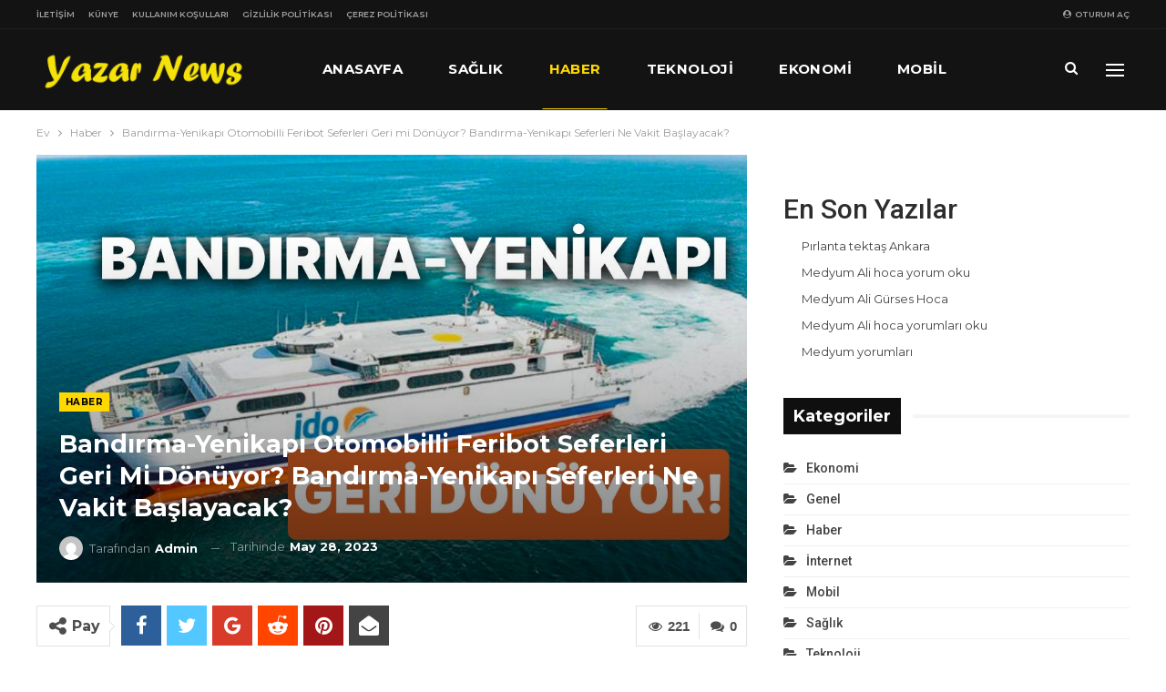

--- FILE ---
content_type: text/html; charset=UTF-8
request_url: https://yazarnews.com/bandirma-yenikapi-otomobilli-feribot-seferleri-geri-mi-donuyor-bandirma-yenikapi-seferleri-ne-vakit-baslayacak/
body_size: 101444
content:
	<!DOCTYPE html>
		<!--[if IE 8]>
	<html class="ie ie8" lang="tr" prefix="og: https://ogp.me/ns#"> <![endif]-->
	<!--[if IE 9]>
	<html class="ie ie9" lang="tr" prefix="og: https://ogp.me/ns#"> <![endif]-->
	<!--[if gt IE 9]><!-->
<html lang="tr" prefix="og: https://ogp.me/ns#"> <!--<![endif]-->
	<head>
				<meta charset="UTF-8">
		<meta http-equiv="X-UA-Compatible" content="IE=edge">
		<meta name="viewport" content="width=device-width, initial-scale=1.0">
		<link rel="pingback" href="https://yazarnews.com/xmlrpc.php"/>

		
<!-- Rank Math PRO tarafından Arama Motoru Optimizasyonu - https://s.rankmath.com/home -->
<title>Bandırma-Yenikapı Otomobilli Feribot Seferleri Geri mi Dönüyor? Bandırma-Yenikapı Seferleri Ne Vakit Başlayacak? - Yazar News</title>
<meta name="description" content="İstanbul Deniz Otobüsleri (İDO) ile İstanbul ve Balıkesir ortası seyahatleri daha kısa hale getiren seferler Bandırma iskelesi üzerinden gerçekleşiyor. Yaklaşık 3 yıl evvel seferleri kaldırılan Bandırma-Yenikapı otomobilli feribotları geri dönüyor ..."/>
<meta name="robots" content="follow, index, max-snippet:-1, max-video-preview:-1, max-image-preview:large"/>
<link rel="canonical" href="https://yazarnews.com/bandirma-yenikapi-otomobilli-feribot-seferleri-geri-mi-donuyor-bandirma-yenikapi-seferleri-ne-vakit-baslayacak/" />
<meta property="og:locale" content="tr_TR" />
<meta property="og:type" content="article" />
<meta property="og:title" content="Bandırma-Yenikapı Otomobilli Feribot Seferleri Geri mi Dönüyor? Bandırma-Yenikapı Seferleri Ne Vakit Başlayacak? - Yazar News" />
<meta property="og:description" content="İstanbul Deniz Otobüsleri (İDO) ile İstanbul ve Balıkesir ortası seyahatleri daha kısa hale getiren seferler Bandırma iskelesi üzerinden gerçekleşiyor. Yaklaşık 3 yıl evvel seferleri kaldırılan Bandırma-Yenikapı otomobilli feribotları geri dönüyor ..." />
<meta property="og:url" content="https://yazarnews.com/bandirma-yenikapi-otomobilli-feribot-seferleri-geri-mi-donuyor-bandirma-yenikapi-seferleri-ne-vakit-baslayacak/" />
<meta property="og:site_name" content="Yazar News" />
<meta property="article:section" content="Haber" />
<meta property="og:image" content="https://yazarnews.com/wp-content/uploads/2023/05/bandirma-yenikapi-otomobilli-feribot-seferleri-geri-mi-donuyor-bandirma-yenikapi-seferleri-ne-vakit-baslayacak-s4gk7naE.jpg" />
<meta property="og:image:secure_url" content="https://yazarnews.com/wp-content/uploads/2023/05/bandirma-yenikapi-otomobilli-feribot-seferleri-geri-mi-donuyor-bandirma-yenikapi-seferleri-ne-vakit-baslayacak-s4gk7naE.jpg" />
<meta property="og:image:width" content="1200" />
<meta property="og:image:height" content="675" />
<meta property="og:image:alt" content="Bandırma-Yenikapı Otomobilli Feribot Seferleri Geri mi Dönüyor? Bandırma-Yenikapı Seferleri Ne Vakit Başlayacak?" />
<meta property="og:image:type" content="image/jpeg" />
<meta property="article:published_time" content="2023-05-28T22:36:03+00:00" />
<meta name="twitter:card" content="summary_large_image" />
<meta name="twitter:title" content="Bandırma-Yenikapı Otomobilli Feribot Seferleri Geri mi Dönüyor? Bandırma-Yenikapı Seferleri Ne Vakit Başlayacak? - Yazar News" />
<meta name="twitter:description" content="İstanbul Deniz Otobüsleri (İDO) ile İstanbul ve Balıkesir ortası seyahatleri daha kısa hale getiren seferler Bandırma iskelesi üzerinden gerçekleşiyor. Yaklaşık 3 yıl evvel seferleri kaldırılan Bandırma-Yenikapı otomobilli feribotları geri dönüyor ..." />
<meta name="twitter:image" content="https://yazarnews.com/wp-content/uploads/2023/05/bandirma-yenikapi-otomobilli-feribot-seferleri-geri-mi-donuyor-bandirma-yenikapi-seferleri-ne-vakit-baslayacak-s4gk7naE.jpg" />
<meta name="twitter:label1" content="Written by" />
<meta name="twitter:data1" content="admin" />
<meta name="twitter:label2" content="Time to read" />
<meta name="twitter:data2" content="1 dakika" />
<script type="application/ld+json" class="rank-math-schema-pro">{"@context":"https://schema.org","@graph":[{"@type":["Person","Organization"],"@id":"https://yazarnews.com/#person","name":"admin","logo":{"@type":"ImageObject","@id":"https://yazarnews.com/#logo","url":"https://yazarnews.com/wp-content/uploads/2022/08/standart-Logo-Tasarimi2.png","contentUrl":"https://yazarnews.com/wp-content/uploads/2022/08/standart-Logo-Tasarimi2.png","caption":"admin","inLanguage":"tr","width":"500","height":"104"},"image":{"@type":"ImageObject","@id":"https://yazarnews.com/#logo","url":"https://yazarnews.com/wp-content/uploads/2022/08/standart-Logo-Tasarimi2.png","contentUrl":"https://yazarnews.com/wp-content/uploads/2022/08/standart-Logo-Tasarimi2.png","caption":"admin","inLanguage":"tr","width":"500","height":"104"}},{"@type":"WebSite","@id":"https://yazarnews.com/#website","url":"https://yazarnews.com","name":"admin","publisher":{"@id":"https://yazarnews.com/#person"},"inLanguage":"tr"},{"@type":"ImageObject","@id":"https://yazarnews.com/wp-content/uploads/2023/05/bandirma-yenikapi-otomobilli-feribot-seferleri-geri-mi-donuyor-bandirma-yenikapi-seferleri-ne-vakit-baslayacak-s4gk7naE.jpg","url":"https://yazarnews.com/wp-content/uploads/2023/05/bandirma-yenikapi-otomobilli-feribot-seferleri-geri-mi-donuyor-bandirma-yenikapi-seferleri-ne-vakit-baslayacak-s4gk7naE.jpg","width":"1200","height":"675","inLanguage":"tr"},{"@type":"WebPage","@id":"https://yazarnews.com/bandirma-yenikapi-otomobilli-feribot-seferleri-geri-mi-donuyor-bandirma-yenikapi-seferleri-ne-vakit-baslayacak/#webpage","url":"https://yazarnews.com/bandirma-yenikapi-otomobilli-feribot-seferleri-geri-mi-donuyor-bandirma-yenikapi-seferleri-ne-vakit-baslayacak/","name":"Band\u0131rma-Yenikap\u0131 Otomobilli Feribot Seferleri Geri mi D\u00f6n\u00fcyor? Band\u0131rma-Yenikap\u0131 Seferleri Ne Vakit Ba\u015flayacak? - Yazar News","datePublished":"2023-05-28T22:36:03+00:00","dateModified":"2023-05-28T22:36:03+00:00","isPartOf":{"@id":"https://yazarnews.com/#website"},"primaryImageOfPage":{"@id":"https://yazarnews.com/wp-content/uploads/2023/05/bandirma-yenikapi-otomobilli-feribot-seferleri-geri-mi-donuyor-bandirma-yenikapi-seferleri-ne-vakit-baslayacak-s4gk7naE.jpg"},"inLanguage":"tr"},{"@type":"Person","@id":"https://yazarnews.com/author/admin_8t26ap1g/","name":"admin","url":"https://yazarnews.com/author/admin_8t26ap1g/","image":{"@type":"ImageObject","@id":"https://secure.gravatar.com/avatar/e31abd710e83c3b820a542a633d809706ec7a7b033ab6fc47620a04d41ea8bf4?s=96&amp;d=mm&amp;r=g","url":"https://secure.gravatar.com/avatar/e31abd710e83c3b820a542a633d809706ec7a7b033ab6fc47620a04d41ea8bf4?s=96&amp;d=mm&amp;r=g","caption":"admin","inLanguage":"tr"},"sameAs":["https://yazarnews.com"]},{"@type":"BlogPosting","headline":"Band\u0131rma-Yenikap\u0131 Otomobilli Feribot Seferleri Geri mi D\u00f6n\u00fcyor? Band\u0131rma-Yenikap\u0131 Seferleri Ne Vakit","datePublished":"2023-05-28T22:36:03+00:00","dateModified":"2023-05-28T22:36:03+00:00","articleSection":"Haber","author":{"@id":"https://yazarnews.com/author/admin_8t26ap1g/"},"publisher":{"@id":"https://yazarnews.com/#person"},"description":"\u0130stanbul Deniz Otob\u00fcsleri (\u0130DO) ile \u0130stanbul ve Bal\u0131kesir ortas\u0131 seyahatleri daha k\u0131sa hale getiren seferler Band\u0131rma iskelesi \u00fczerinden ger\u00e7ekle\u015fiyor. Yakla\u015f\u0131k 3 y\u0131l evvel seferleri kald\u0131r\u0131lan Band\u0131rma-Yenikap\u0131 otomobilli feribotlar\u0131 geri d\u00f6n\u00fcyor ...","name":"Band\u0131rma-Yenikap\u0131 Otomobilli Feribot Seferleri Geri mi D\u00f6n\u00fcyor? Band\u0131rma-Yenikap\u0131 Seferleri Ne Vakit","@id":"https://yazarnews.com/bandirma-yenikapi-otomobilli-feribot-seferleri-geri-mi-donuyor-bandirma-yenikapi-seferleri-ne-vakit-baslayacak/#richSnippet","isPartOf":{"@id":"https://yazarnews.com/bandirma-yenikapi-otomobilli-feribot-seferleri-geri-mi-donuyor-bandirma-yenikapi-seferleri-ne-vakit-baslayacak/#webpage"},"image":{"@id":"https://yazarnews.com/wp-content/uploads/2023/05/bandirma-yenikapi-otomobilli-feribot-seferleri-geri-mi-donuyor-bandirma-yenikapi-seferleri-ne-vakit-baslayacak-s4gk7naE.jpg"},"inLanguage":"tr","mainEntityOfPage":{"@id":"https://yazarnews.com/bandirma-yenikapi-otomobilli-feribot-seferleri-geri-mi-donuyor-bandirma-yenikapi-seferleri-ne-vakit-baslayacak/#webpage"}}]}</script>
<!-- /Rank Math WordPress SEO eklentisi -->


<!-- Better Open Graph, Schema.org & Twitter Integration -->
<meta property="og:locale" content="tr_tr"/>
<meta property="og:site_name" content="Yazar News"/>
<meta property="og:url" content="https://yazarnews.com/bandirma-yenikapi-otomobilli-feribot-seferleri-geri-mi-donuyor-bandirma-yenikapi-seferleri-ne-vakit-baslayacak/"/>
<meta property="og:title" content="Bandırma-Yenikapı Otomobilli Feribot Seferleri Geri mi Dönüyor? Bandırma-Yenikapı Seferleri Ne Vakit Başlayacak?"/>
<meta property="og:image" content="https://yazarnews.com/wp-content/uploads/2023/05/bandirma-yenikapi-otomobilli-feribot-seferleri-geri-mi-donuyor-bandirma-yenikapi-seferleri-ne-vakit-baslayacak-s4gk7naE-1024x576.jpg"/>
<meta property="article:section" content="Haber"/>
<meta property="og:description" content="İstanbul Deniz Otobüsleri (İDO) ile İstanbul ve Balıkesir ortası seyahatleri daha kısa hale getiren seferler Bandırma iskelesi üzerinden gerçekleşiyor. Yaklaşık 3 yıl evvel seferleri kaldırılan Bandırma-Yenikapı otomobilli feribotları geri dönüyor ..."/>
<meta property="og:type" content="article"/>
<meta name="twitter:card" content="summary"/>
<meta name="twitter:url" content="https://yazarnews.com/bandirma-yenikapi-otomobilli-feribot-seferleri-geri-mi-donuyor-bandirma-yenikapi-seferleri-ne-vakit-baslayacak/"/>
<meta name="twitter:title" content="Bandırma-Yenikapı Otomobilli Feribot Seferleri Geri mi Dönüyor? Bandırma-Yenikapı Seferleri Ne Vakit Başlayacak?"/>
<meta name="twitter:description" content="İstanbul Deniz Otobüsleri (İDO) ile İstanbul ve Balıkesir ortası seyahatleri daha kısa hale getiren seferler Bandırma iskelesi üzerinden gerçekleşiyor. Yaklaşık 3 yıl evvel seferleri kaldırılan Bandırma-Yenikapı otomobilli feribotları geri dönüyor ..."/>
<meta name="twitter:image" content="https://yazarnews.com/wp-content/uploads/2023/05/bandirma-yenikapi-otomobilli-feribot-seferleri-geri-mi-donuyor-bandirma-yenikapi-seferleri-ne-vakit-baslayacak-s4gk7naE-1024x576.jpg"/>
<!-- / Better Open Graph, Schema.org & Twitter Integration. -->
<link rel='dns-prefetch' href='//www.googletagmanager.com' />
<link rel='dns-prefetch' href='//fonts.googleapis.com' />
<link rel="alternate" type="application/rss+xml" title="Yazar News &raquo; akışı" href="https://yazarnews.com/feed/" />
<link rel="alternate" type="application/rss+xml" title="Yazar News &raquo; yorum akışı" href="https://yazarnews.com/comments/feed/" />
<link rel="alternate" type="application/rss+xml" title="Yazar News &raquo; Bandırma-Yenikapı Otomobilli Feribot Seferleri Geri mi Dönüyor? Bandırma-Yenikapı Seferleri Ne Vakit Başlayacak? yorum akışı" href="https://yazarnews.com/bandirma-yenikapi-otomobilli-feribot-seferleri-geri-mi-donuyor-bandirma-yenikapi-seferleri-ne-vakit-baslayacak/feed/" />
<link rel="alternate" title="oEmbed (JSON)" type="application/json+oembed" href="https://yazarnews.com/wp-json/oembed/1.0/embed?url=https%3A%2F%2Fyazarnews.com%2Fbandirma-yenikapi-otomobilli-feribot-seferleri-geri-mi-donuyor-bandirma-yenikapi-seferleri-ne-vakit-baslayacak%2F" />
<link rel="alternate" title="oEmbed (XML)" type="text/xml+oembed" href="https://yazarnews.com/wp-json/oembed/1.0/embed?url=https%3A%2F%2Fyazarnews.com%2Fbandirma-yenikapi-otomobilli-feribot-seferleri-geri-mi-donuyor-bandirma-yenikapi-seferleri-ne-vakit-baslayacak%2F&#038;format=xml" />
<style id='wp-img-auto-sizes-contain-inline-css' type='text/css'>
img:is([sizes=auto i],[sizes^="auto," i]){contain-intrinsic-size:3000px 1500px}
/*# sourceURL=wp-img-auto-sizes-contain-inline-css */
</style>
<style id='wp-emoji-styles-inline-css' type='text/css'>

	img.wp-smiley, img.emoji {
		display: inline !important;
		border: none !important;
		box-shadow: none !important;
		height: 1em !important;
		width: 1em !important;
		margin: 0 0.07em !important;
		vertical-align: -0.1em !important;
		background: none !important;
		padding: 0 !important;
	}
/*# sourceURL=wp-emoji-styles-inline-css */
</style>
<style id='wp-block-library-inline-css' type='text/css'>
:root{--wp-block-synced-color:#7a00df;--wp-block-synced-color--rgb:122,0,223;--wp-bound-block-color:var(--wp-block-synced-color);--wp-editor-canvas-background:#ddd;--wp-admin-theme-color:#007cba;--wp-admin-theme-color--rgb:0,124,186;--wp-admin-theme-color-darker-10:#006ba1;--wp-admin-theme-color-darker-10--rgb:0,107,160.5;--wp-admin-theme-color-darker-20:#005a87;--wp-admin-theme-color-darker-20--rgb:0,90,135;--wp-admin-border-width-focus:2px}@media (min-resolution:192dpi){:root{--wp-admin-border-width-focus:1.5px}}.wp-element-button{cursor:pointer}:root .has-very-light-gray-background-color{background-color:#eee}:root .has-very-dark-gray-background-color{background-color:#313131}:root .has-very-light-gray-color{color:#eee}:root .has-very-dark-gray-color{color:#313131}:root .has-vivid-green-cyan-to-vivid-cyan-blue-gradient-background{background:linear-gradient(135deg,#00d084,#0693e3)}:root .has-purple-crush-gradient-background{background:linear-gradient(135deg,#34e2e4,#4721fb 50%,#ab1dfe)}:root .has-hazy-dawn-gradient-background{background:linear-gradient(135deg,#faaca8,#dad0ec)}:root .has-subdued-olive-gradient-background{background:linear-gradient(135deg,#fafae1,#67a671)}:root .has-atomic-cream-gradient-background{background:linear-gradient(135deg,#fdd79a,#004a59)}:root .has-nightshade-gradient-background{background:linear-gradient(135deg,#330968,#31cdcf)}:root .has-midnight-gradient-background{background:linear-gradient(135deg,#020381,#2874fc)}:root{--wp--preset--font-size--normal:16px;--wp--preset--font-size--huge:42px}.has-regular-font-size{font-size:1em}.has-larger-font-size{font-size:2.625em}.has-normal-font-size{font-size:var(--wp--preset--font-size--normal)}.has-huge-font-size{font-size:var(--wp--preset--font-size--huge)}.has-text-align-center{text-align:center}.has-text-align-left{text-align:left}.has-text-align-right{text-align:right}.has-fit-text{white-space:nowrap!important}#end-resizable-editor-section{display:none}.aligncenter{clear:both}.items-justified-left{justify-content:flex-start}.items-justified-center{justify-content:center}.items-justified-right{justify-content:flex-end}.items-justified-space-between{justify-content:space-between}.screen-reader-text{border:0;clip-path:inset(50%);height:1px;margin:-1px;overflow:hidden;padding:0;position:absolute;width:1px;word-wrap:normal!important}.screen-reader-text:focus{background-color:#ddd;clip-path:none;color:#444;display:block;font-size:1em;height:auto;left:5px;line-height:normal;padding:15px 23px 14px;text-decoration:none;top:5px;width:auto;z-index:100000}html :where(.has-border-color){border-style:solid}html :where([style*=border-top-color]){border-top-style:solid}html :where([style*=border-right-color]){border-right-style:solid}html :where([style*=border-bottom-color]){border-bottom-style:solid}html :where([style*=border-left-color]){border-left-style:solid}html :where([style*=border-width]){border-style:solid}html :where([style*=border-top-width]){border-top-style:solid}html :where([style*=border-right-width]){border-right-style:solid}html :where([style*=border-bottom-width]){border-bottom-style:solid}html :where([style*=border-left-width]){border-left-style:solid}html :where(img[class*=wp-image-]){height:auto;max-width:100%}:where(figure){margin:0 0 1em}html :where(.is-position-sticky){--wp-admin--admin-bar--position-offset:var(--wp-admin--admin-bar--height,0px)}@media screen and (max-width:600px){html :where(.is-position-sticky){--wp-admin--admin-bar--position-offset:0px}}

/*# sourceURL=wp-block-library-inline-css */
</style><style id='wp-block-heading-inline-css' type='text/css'>
h1:where(.wp-block-heading).has-background,h2:where(.wp-block-heading).has-background,h3:where(.wp-block-heading).has-background,h4:where(.wp-block-heading).has-background,h5:where(.wp-block-heading).has-background,h6:where(.wp-block-heading).has-background{padding:1.25em 2.375em}h1.has-text-align-left[style*=writing-mode]:where([style*=vertical-lr]),h1.has-text-align-right[style*=writing-mode]:where([style*=vertical-rl]),h2.has-text-align-left[style*=writing-mode]:where([style*=vertical-lr]),h2.has-text-align-right[style*=writing-mode]:where([style*=vertical-rl]),h3.has-text-align-left[style*=writing-mode]:where([style*=vertical-lr]),h3.has-text-align-right[style*=writing-mode]:where([style*=vertical-rl]),h4.has-text-align-left[style*=writing-mode]:where([style*=vertical-lr]),h4.has-text-align-right[style*=writing-mode]:where([style*=vertical-rl]),h5.has-text-align-left[style*=writing-mode]:where([style*=vertical-lr]),h5.has-text-align-right[style*=writing-mode]:where([style*=vertical-rl]),h6.has-text-align-left[style*=writing-mode]:where([style*=vertical-lr]),h6.has-text-align-right[style*=writing-mode]:where([style*=vertical-rl]){rotate:180deg}
/*# sourceURL=https://yazarnews.com/wp-includes/blocks/heading/style.min.css */
</style>
<style id='wp-block-latest-posts-inline-css' type='text/css'>
.wp-block-latest-posts{box-sizing:border-box}.wp-block-latest-posts.alignleft{margin-right:2em}.wp-block-latest-posts.alignright{margin-left:2em}.wp-block-latest-posts.wp-block-latest-posts__list{list-style:none}.wp-block-latest-posts.wp-block-latest-posts__list li{clear:both;overflow-wrap:break-word}.wp-block-latest-posts.is-grid{display:flex;flex-wrap:wrap}.wp-block-latest-posts.is-grid li{margin:0 1.25em 1.25em 0;width:100%}@media (min-width:600px){.wp-block-latest-posts.columns-2 li{width:calc(50% - .625em)}.wp-block-latest-posts.columns-2 li:nth-child(2n){margin-right:0}.wp-block-latest-posts.columns-3 li{width:calc(33.33333% - .83333em)}.wp-block-latest-posts.columns-3 li:nth-child(3n){margin-right:0}.wp-block-latest-posts.columns-4 li{width:calc(25% - .9375em)}.wp-block-latest-posts.columns-4 li:nth-child(4n){margin-right:0}.wp-block-latest-posts.columns-5 li{width:calc(20% - 1em)}.wp-block-latest-posts.columns-5 li:nth-child(5n){margin-right:0}.wp-block-latest-posts.columns-6 li{width:calc(16.66667% - 1.04167em)}.wp-block-latest-posts.columns-6 li:nth-child(6n){margin-right:0}}:root :where(.wp-block-latest-posts.is-grid){padding:0}:root :where(.wp-block-latest-posts.wp-block-latest-posts__list){padding-left:0}.wp-block-latest-posts__post-author,.wp-block-latest-posts__post-date{display:block;font-size:.8125em}.wp-block-latest-posts__post-excerpt,.wp-block-latest-posts__post-full-content{margin-bottom:1em;margin-top:.5em}.wp-block-latest-posts__featured-image a{display:inline-block}.wp-block-latest-posts__featured-image img{height:auto;max-width:100%;width:auto}.wp-block-latest-posts__featured-image.alignleft{float:left;margin-right:1em}.wp-block-latest-posts__featured-image.alignright{float:right;margin-left:1em}.wp-block-latest-posts__featured-image.aligncenter{margin-bottom:1em;text-align:center}
/*# sourceURL=https://yazarnews.com/wp-includes/blocks/latest-posts/style.min.css */
</style>
<style id='wp-block-group-inline-css' type='text/css'>
.wp-block-group{box-sizing:border-box}:where(.wp-block-group.wp-block-group-is-layout-constrained){position:relative}
/*# sourceURL=https://yazarnews.com/wp-includes/blocks/group/style.min.css */
</style>
<style id='global-styles-inline-css' type='text/css'>
:root{--wp--preset--aspect-ratio--square: 1;--wp--preset--aspect-ratio--4-3: 4/3;--wp--preset--aspect-ratio--3-4: 3/4;--wp--preset--aspect-ratio--3-2: 3/2;--wp--preset--aspect-ratio--2-3: 2/3;--wp--preset--aspect-ratio--16-9: 16/9;--wp--preset--aspect-ratio--9-16: 9/16;--wp--preset--color--black: #000000;--wp--preset--color--cyan-bluish-gray: #abb8c3;--wp--preset--color--white: #ffffff;--wp--preset--color--pale-pink: #f78da7;--wp--preset--color--vivid-red: #cf2e2e;--wp--preset--color--luminous-vivid-orange: #ff6900;--wp--preset--color--luminous-vivid-amber: #fcb900;--wp--preset--color--light-green-cyan: #7bdcb5;--wp--preset--color--vivid-green-cyan: #00d084;--wp--preset--color--pale-cyan-blue: #8ed1fc;--wp--preset--color--vivid-cyan-blue: #0693e3;--wp--preset--color--vivid-purple: #9b51e0;--wp--preset--gradient--vivid-cyan-blue-to-vivid-purple: linear-gradient(135deg,rgb(6,147,227) 0%,rgb(155,81,224) 100%);--wp--preset--gradient--light-green-cyan-to-vivid-green-cyan: linear-gradient(135deg,rgb(122,220,180) 0%,rgb(0,208,130) 100%);--wp--preset--gradient--luminous-vivid-amber-to-luminous-vivid-orange: linear-gradient(135deg,rgb(252,185,0) 0%,rgb(255,105,0) 100%);--wp--preset--gradient--luminous-vivid-orange-to-vivid-red: linear-gradient(135deg,rgb(255,105,0) 0%,rgb(207,46,46) 100%);--wp--preset--gradient--very-light-gray-to-cyan-bluish-gray: linear-gradient(135deg,rgb(238,238,238) 0%,rgb(169,184,195) 100%);--wp--preset--gradient--cool-to-warm-spectrum: linear-gradient(135deg,rgb(74,234,220) 0%,rgb(151,120,209) 20%,rgb(207,42,186) 40%,rgb(238,44,130) 60%,rgb(251,105,98) 80%,rgb(254,248,76) 100%);--wp--preset--gradient--blush-light-purple: linear-gradient(135deg,rgb(255,206,236) 0%,rgb(152,150,240) 100%);--wp--preset--gradient--blush-bordeaux: linear-gradient(135deg,rgb(254,205,165) 0%,rgb(254,45,45) 50%,rgb(107,0,62) 100%);--wp--preset--gradient--luminous-dusk: linear-gradient(135deg,rgb(255,203,112) 0%,rgb(199,81,192) 50%,rgb(65,88,208) 100%);--wp--preset--gradient--pale-ocean: linear-gradient(135deg,rgb(255,245,203) 0%,rgb(182,227,212) 50%,rgb(51,167,181) 100%);--wp--preset--gradient--electric-grass: linear-gradient(135deg,rgb(202,248,128) 0%,rgb(113,206,126) 100%);--wp--preset--gradient--midnight: linear-gradient(135deg,rgb(2,3,129) 0%,rgb(40,116,252) 100%);--wp--preset--font-size--small: 13px;--wp--preset--font-size--medium: 20px;--wp--preset--font-size--large: 36px;--wp--preset--font-size--x-large: 42px;--wp--preset--spacing--20: 0.44rem;--wp--preset--spacing--30: 0.67rem;--wp--preset--spacing--40: 1rem;--wp--preset--spacing--50: 1.5rem;--wp--preset--spacing--60: 2.25rem;--wp--preset--spacing--70: 3.38rem;--wp--preset--spacing--80: 5.06rem;--wp--preset--shadow--natural: 6px 6px 9px rgba(0, 0, 0, 0.2);--wp--preset--shadow--deep: 12px 12px 50px rgba(0, 0, 0, 0.4);--wp--preset--shadow--sharp: 6px 6px 0px rgba(0, 0, 0, 0.2);--wp--preset--shadow--outlined: 6px 6px 0px -3px rgb(255, 255, 255), 6px 6px rgb(0, 0, 0);--wp--preset--shadow--crisp: 6px 6px 0px rgb(0, 0, 0);}:where(.is-layout-flex){gap: 0.5em;}:where(.is-layout-grid){gap: 0.5em;}body .is-layout-flex{display: flex;}.is-layout-flex{flex-wrap: wrap;align-items: center;}.is-layout-flex > :is(*, div){margin: 0;}body .is-layout-grid{display: grid;}.is-layout-grid > :is(*, div){margin: 0;}:where(.wp-block-columns.is-layout-flex){gap: 2em;}:where(.wp-block-columns.is-layout-grid){gap: 2em;}:where(.wp-block-post-template.is-layout-flex){gap: 1.25em;}:where(.wp-block-post-template.is-layout-grid){gap: 1.25em;}.has-black-color{color: var(--wp--preset--color--black) !important;}.has-cyan-bluish-gray-color{color: var(--wp--preset--color--cyan-bluish-gray) !important;}.has-white-color{color: var(--wp--preset--color--white) !important;}.has-pale-pink-color{color: var(--wp--preset--color--pale-pink) !important;}.has-vivid-red-color{color: var(--wp--preset--color--vivid-red) !important;}.has-luminous-vivid-orange-color{color: var(--wp--preset--color--luminous-vivid-orange) !important;}.has-luminous-vivid-amber-color{color: var(--wp--preset--color--luminous-vivid-amber) !important;}.has-light-green-cyan-color{color: var(--wp--preset--color--light-green-cyan) !important;}.has-vivid-green-cyan-color{color: var(--wp--preset--color--vivid-green-cyan) !important;}.has-pale-cyan-blue-color{color: var(--wp--preset--color--pale-cyan-blue) !important;}.has-vivid-cyan-blue-color{color: var(--wp--preset--color--vivid-cyan-blue) !important;}.has-vivid-purple-color{color: var(--wp--preset--color--vivid-purple) !important;}.has-black-background-color{background-color: var(--wp--preset--color--black) !important;}.has-cyan-bluish-gray-background-color{background-color: var(--wp--preset--color--cyan-bluish-gray) !important;}.has-white-background-color{background-color: var(--wp--preset--color--white) !important;}.has-pale-pink-background-color{background-color: var(--wp--preset--color--pale-pink) !important;}.has-vivid-red-background-color{background-color: var(--wp--preset--color--vivid-red) !important;}.has-luminous-vivid-orange-background-color{background-color: var(--wp--preset--color--luminous-vivid-orange) !important;}.has-luminous-vivid-amber-background-color{background-color: var(--wp--preset--color--luminous-vivid-amber) !important;}.has-light-green-cyan-background-color{background-color: var(--wp--preset--color--light-green-cyan) !important;}.has-vivid-green-cyan-background-color{background-color: var(--wp--preset--color--vivid-green-cyan) !important;}.has-pale-cyan-blue-background-color{background-color: var(--wp--preset--color--pale-cyan-blue) !important;}.has-vivid-cyan-blue-background-color{background-color: var(--wp--preset--color--vivid-cyan-blue) !important;}.has-vivid-purple-background-color{background-color: var(--wp--preset--color--vivid-purple) !important;}.has-black-border-color{border-color: var(--wp--preset--color--black) !important;}.has-cyan-bluish-gray-border-color{border-color: var(--wp--preset--color--cyan-bluish-gray) !important;}.has-white-border-color{border-color: var(--wp--preset--color--white) !important;}.has-pale-pink-border-color{border-color: var(--wp--preset--color--pale-pink) !important;}.has-vivid-red-border-color{border-color: var(--wp--preset--color--vivid-red) !important;}.has-luminous-vivid-orange-border-color{border-color: var(--wp--preset--color--luminous-vivid-orange) !important;}.has-luminous-vivid-amber-border-color{border-color: var(--wp--preset--color--luminous-vivid-amber) !important;}.has-light-green-cyan-border-color{border-color: var(--wp--preset--color--light-green-cyan) !important;}.has-vivid-green-cyan-border-color{border-color: var(--wp--preset--color--vivid-green-cyan) !important;}.has-pale-cyan-blue-border-color{border-color: var(--wp--preset--color--pale-cyan-blue) !important;}.has-vivid-cyan-blue-border-color{border-color: var(--wp--preset--color--vivid-cyan-blue) !important;}.has-vivid-purple-border-color{border-color: var(--wp--preset--color--vivid-purple) !important;}.has-vivid-cyan-blue-to-vivid-purple-gradient-background{background: var(--wp--preset--gradient--vivid-cyan-blue-to-vivid-purple) !important;}.has-light-green-cyan-to-vivid-green-cyan-gradient-background{background: var(--wp--preset--gradient--light-green-cyan-to-vivid-green-cyan) !important;}.has-luminous-vivid-amber-to-luminous-vivid-orange-gradient-background{background: var(--wp--preset--gradient--luminous-vivid-amber-to-luminous-vivid-orange) !important;}.has-luminous-vivid-orange-to-vivid-red-gradient-background{background: var(--wp--preset--gradient--luminous-vivid-orange-to-vivid-red) !important;}.has-very-light-gray-to-cyan-bluish-gray-gradient-background{background: var(--wp--preset--gradient--very-light-gray-to-cyan-bluish-gray) !important;}.has-cool-to-warm-spectrum-gradient-background{background: var(--wp--preset--gradient--cool-to-warm-spectrum) !important;}.has-blush-light-purple-gradient-background{background: var(--wp--preset--gradient--blush-light-purple) !important;}.has-blush-bordeaux-gradient-background{background: var(--wp--preset--gradient--blush-bordeaux) !important;}.has-luminous-dusk-gradient-background{background: var(--wp--preset--gradient--luminous-dusk) !important;}.has-pale-ocean-gradient-background{background: var(--wp--preset--gradient--pale-ocean) !important;}.has-electric-grass-gradient-background{background: var(--wp--preset--gradient--electric-grass) !important;}.has-midnight-gradient-background{background: var(--wp--preset--gradient--midnight) !important;}.has-small-font-size{font-size: var(--wp--preset--font-size--small) !important;}.has-medium-font-size{font-size: var(--wp--preset--font-size--medium) !important;}.has-large-font-size{font-size: var(--wp--preset--font-size--large) !important;}.has-x-large-font-size{font-size: var(--wp--preset--font-size--x-large) !important;}
/*# sourceURL=global-styles-inline-css */
</style>

<style id='classic-theme-styles-inline-css' type='text/css'>
/*! This file is auto-generated */
.wp-block-button__link{color:#fff;background-color:#32373c;border-radius:9999px;box-shadow:none;text-decoration:none;padding:calc(.667em + 2px) calc(1.333em + 2px);font-size:1.125em}.wp-block-file__button{background:#32373c;color:#fff;text-decoration:none}
/*# sourceURL=/wp-includes/css/classic-themes.min.css */
</style>
<link rel='stylesheet' id='contact-form-7-css' href='https://yazarnews.com/wp-content/plugins/contact-form-7/includes/css/styles.css?ver=5.7.7' type='text/css' media='all' />
<link rel='stylesheet' id='better-framework-main-fonts-css' href='https://fonts.googleapis.com/css?family=Montserrat:400,700,500,600%7CRoboto:500,400,400italic&#038;display=swap' type='text/css' media='all' />
<script type="text/javascript" src="https://yazarnews.com/wp-includes/js/jquery/jquery.min.js?ver=3.7.1" id="jquery-core-js"></script>
<script type="text/javascript" src="https://yazarnews.com/wp-includes/js/jquery/jquery-migrate.min.js?ver=3.4.1" id="jquery-migrate-js"></script>

<!-- Google Analytics snippet added by Site Kit -->
<script type="text/javascript" src="https://www.googletagmanager.com/gtag/js?id=UA-239002282-1" id="google_gtagjs-js" async></script>
<script type="text/javascript" id="google_gtagjs-js-after">
/* <![CDATA[ */
window.dataLayer = window.dataLayer || [];function gtag(){dataLayer.push(arguments);}
gtag('set', 'linker', {"domains":["yazarnews.com"]} );
gtag("js", new Date());
gtag("set", "developer_id.dZTNiMT", true);
gtag("config", "UA-239002282-1", {"anonymize_ip":true});
gtag("config", "G-ZK22PBEDKV");
//# sourceURL=google_gtagjs-js-after
/* ]]> */
</script>

<!-- End Google Analytics snippet added by Site Kit -->
<link rel="https://api.w.org/" href="https://yazarnews.com/wp-json/" /><link rel="alternate" title="JSON" type="application/json" href="https://yazarnews.com/wp-json/wp/v2/posts/18118" /><link rel="EditURI" type="application/rsd+xml" title="RSD" href="https://yazarnews.com/xmlrpc.php?rsd" />
<meta name="generator" content="WordPress 6.9" />
<link rel='shortlink' href='https://yazarnews.com/?p=18118' />
<meta name="generator" content="Site Kit by Google 1.115.0" /><meta name="generator" content="Powered by WPBakery Page Builder - drag and drop page builder for WordPress."/>
<script type="application/ld+json">{
    "@context": "http://schema.org/",
    "@type": "Organization",
    "@id": "#organization",
    "logo": {
        "@type": "ImageObject",
        "url": "https://yazarnews.com/wp-content/uploads/2022/08/standart-Logo-Tasarimi1.png"
    },
    "url": "https://yazarnews.com/",
    "name": "Yazar News",
    "description": "Yeni Nesil Blog Sitesi"
}</script>
<script type="application/ld+json">{
    "@context": "http://schema.org/",
    "@type": "WebSite",
    "name": "Yazar News",
    "alternateName": "Yeni Nesil Blog Sitesi",
    "url": "https://yazarnews.com/"
}</script>
<script type="application/ld+json">{
    "@context": "http://schema.org/",
    "@type": "BlogPosting",
    "headline": "Band\u0131rma-Yenikap\u0131 Otomobilli Feribot Seferleri Geri mi D\u00f6n\u00fcyor? Band\u0131rma-Yenikap\u0131 Seferleri Ne Vakit Ba\u015flayacak?",
    "description": "\u0130stanbul Deniz Otob\u00fcsleri (\u0130DO) ile \u0130stanbul ve Bal\u0131kesir ortas\u0131 seyahatleri daha k\u0131sa hale getiren seferler Band\u0131rma iskelesi \u00fczerinden ger\u00e7ekle\u015fiyor. Yakla\u015f\u0131k 3 y\u0131l evvel seferleri kald\u0131r\u0131lan Band\u0131rma-Yenikap\u0131 otomobilli feribotlar\u0131 geri d\u00f6n\u00fcyor ...",
    "datePublished": "2023-05-28",
    "dateModified": "2023-05-28",
    "author": {
        "@type": "Person",
        "@id": "#person-admin",
        "name": "admin"
    },
    "image": "https://yazarnews.com/wp-content/uploads/2023/05/bandirma-yenikapi-otomobilli-feribot-seferleri-geri-mi-donuyor-bandirma-yenikapi-seferleri-ne-vakit-baslayacak-s4gk7naE.jpg",
    "interactionStatistic": [
        {
            "@type": "InteractionCounter",
            "interactionType": "http://schema.org/CommentAction",
            "userInteractionCount": "0"
        }
    ],
    "publisher": {
        "@id": "#organization"
    },
    "mainEntityOfPage": "https://yazarnews.com/bandirma-yenikapi-otomobilli-feribot-seferleri-geri-mi-donuyor-bandirma-yenikapi-seferleri-ne-vakit-baslayacak/"
}</script>
<link rel='stylesheet' id='bf-minifed-css-1' href='https://yazarnews.com/wp-content/bs-booster-cache/0181efe210cbd828254e59a35e8127d3.css' type='text/css' media='all' />
<link rel='stylesheet' id='7.11.0-1768174440' href='https://yazarnews.com/wp-content/bs-booster-cache/f383ccd0c0110c5d02b5b5393547872e.css' type='text/css' media='all' />
<noscript><style> .wpb_animate_when_almost_visible { opacity: 1; }</style></noscript>	</head>

<body class="wp-singular post-template-default single single-post postid-18118 single-format-standard wp-theme-publisher bs-theme bs-publisher bs-publisher-bold-mag active-light-box ltr close-rh page-layout-2-col page-layout-2-col-right full-width active-sticky-sidebar main-menu-sticky-smart main-menu-full-width active-ajax-search single-prim-cat-10 single-cat-10  wpb-js-composer js-comp-ver-6.7.0 vc_responsive bs-ll-a" dir="ltr">
<div class="off-canvas-overlay"></div>
<div class="off-canvas-container left skin-dark">
	<div class="off-canvas-inner">
		<span class="canvas-close"><i></i></span>
					<div class="off-canvas-header">
								<div class="site-description">Ultimate magazine theme for WordPress.</div>
			</div>
						<div class="off-canvas-search">
				<form role="search" method="get" action="https://yazarnews.com">
					<input type="text" name="s" value=""
					       placeholder="Arama...">
					<i class="fa fa-search"></i>
				</form>
			</div>
						<div class="off-canvas-menu">
				<div class="off-canvas-menu-fallback"></div>
			</div>
						<div class="off_canvas_footer">
				<div class="off_canvas_footer-info entry-content">
									</div>
			</div>
				</div>
</div>
		<div class="main-wrap content-main-wrap">
			<header id="header" class="site-header header-style-8 full-width" itemscope="itemscope" itemtype="https://schema.org/WPHeader">
		<section class="topbar topbar-style-1 hidden-xs hidden-xs">
	<div class="content-wrap">
		<div class="container">
			<div class="topbar-inner clearfix">

									<div class="section-links">
													<a class="topbar-sign-in "
							   data-toggle="modal" data-target="#bsLoginModal">
								<i class="fa fa-user-circle"></i> oturum aç							</a>

							<div class="modal sign-in-modal fade" id="bsLoginModal" tabindex="-1" role="dialog"
							     style="display: none">
								<div class="modal-dialog" role="document">
									<div class="modal-content">
											<span class="close-modal" data-dismiss="modal" aria-label="Close"><i
														class="fa fa-close"></i></span>
										<div class="modal-body">
											<div id="form_13362_" class="bs-shortcode bs-login-shortcode ">
		<div class="bs-login bs-type-login"  style="display:none">

					<div class="bs-login-panel bs-login-sign-panel bs-current-login-panel">
								<form name="loginform"
				      action="https://yazarnews.com/wp-login.php" method="post">

					
					<div class="login-header">
						<span class="login-icon fa fa-user-circle main-color"></span>
						<p>giriş...</p>
					</div>
					
					<div class="login-field login-username">
						<input type="text" name="log" id="form_13362_user_login" class="input"
						       value="" size="20"
						       placeholder="Kullanıcı adı ya da email..." required/>
					</div>

					<div class="login-field login-password">
						<input type="password" name="pwd" id="form_13362_user_pass"
						       class="input"
						       value="" size="20" placeholder="Parola..."
						       required/>
					</div>

					
					<div class="login-field">
						<a href="https://yazarnews.com/wp-login.php?action=lostpassword&redirect_to=https%3A%2F%2Fyazarnews.com%2Fbandirma-yenikapi-otomobilli-feribot-seferleri-geri-mi-donuyor-bandirma-yenikapi-seferleri-ne-vakit-baslayacak%2F"
						   class="go-reset-panel">Şifreyi unut?</a>

													<span class="login-remember">
							<input class="remember-checkbox" name="rememberme" type="checkbox"
							       id="form_13362_rememberme"
							       value="forever"  />
							<label class="remember-label">Beni Hatırla</label>
						</span>
											</div>

					
					<div class="login-field login-submit">
						<input type="submit" name="wp-submit"
						       class="button-primary login-btn"
						       value="Oturum aç"/>
						<input type="hidden" name="redirect_to" value="https://yazarnews.com/bandirma-yenikapi-otomobilli-feribot-seferleri-geri-mi-donuyor-bandirma-yenikapi-seferleri-ne-vakit-baslayacak/"/>
					</div>

									</form>
			</div>

			<div class="bs-login-panel bs-login-reset-panel">

				<span class="go-login-panel"><i
							class="fa fa-angle-left"></i> oturum aç</span>

				<div class="bs-login-reset-panel-inner">
					<div class="login-header">
						<span class="login-icon fa fa-support"></span>
						<p>Şifreni kurtar.</p>
						<p>Bir parola size e-posta ile gönderilecektir.</p>
					</div>
										<form name="lostpasswordform" id="form_13362_lostpasswordform"
					      action="https://yazarnews.com/wp-login.php?action=lostpassword"
					      method="post">

						<div class="login-field reset-username">
							<input type="text" name="user_login" class="input" value=""
							       placeholder="Kullanıcı adı ya da email..."
							       required/>
						</div>

						
						<div class="login-field reset-submit">

							<input type="hidden" name="redirect_to" value=""/>
							<input type="submit" name="wp-submit" class="login-btn"
							       value="Şifremi Gönder"/>

						</div>
					</form>
				</div>
			</div>
			</div>
	</div>
										</div>
									</div>
								</div>
							</div>
												</div>
				
				<div class="section-menu">
						<div id="menu-top" class="menu top-menu-wrapper" role="navigation" itemscope="itemscope" itemtype="https://schema.org/SiteNavigationElement">
		<nav class="top-menu-container">

			<ul id="top-navigation" class="top-menu menu clearfix bsm-pure">
				<li id="menu-item-35" class="menu-item menu-item-type-post_type menu-item-object-page better-anim-fade menu-item-35"><a href="https://yazarnews.com/iletisim/">İletişim</a></li>
<li id="menu-item-34" class="menu-item menu-item-type-post_type menu-item-object-page better-anim-fade menu-item-34"><a href="https://yazarnews.com/kunye/">Künye</a></li>
<li id="menu-item-33" class="menu-item menu-item-type-post_type menu-item-object-page better-anim-fade menu-item-33"><a href="https://yazarnews.com/kullanim-kosullari/">Kullanım Koşulları</a></li>
<li id="menu-item-32" class="menu-item menu-item-type-post_type menu-item-object-page menu-item-privacy-policy better-anim-fade menu-item-32"><a href="https://yazarnews.com/gizlilik-politikasi/">Gizlilik Politikası</a></li>
<li id="menu-item-31" class="menu-item menu-item-type-post_type menu-item-object-page better-anim-fade menu-item-31"><a href="https://yazarnews.com/cerez-politikasi/">Çerez Politikası</a></li>
			</ul>

		</nav>
	</div>
				</div>
			</div>
		</div>
	</div>
</section>
		<div class="content-wrap">
			<div class="container">
				<div class="header-inner clearfix">
					<div id="site-branding" class="site-branding">
	<p  id="site-title" class="logo h1 img-logo">
	<a href="https://yazarnews.com/" itemprop="url" rel="home">
					<img id="site-logo" src="https://yazarnews.com/wp-content/uploads/2022/08/standart-Logo-Tasarimi1.png"
			     alt="Yazar News"  />

			<span class="site-title">Yazar News - Yeni Nesil Blog Sitesi</span>
				</a>
</p>
</div><!-- .site-branding -->
<nav id="menu-main" class="menu main-menu-container  show-search-item show-off-canvas menu-actions-btn-width-2" role="navigation" itemscope="itemscope" itemtype="https://schema.org/SiteNavigationElement">
			<div class="menu-action-buttons width-2">
							<div class="off-canvas-menu-icon-container off-icon-left">
					<div class="off-canvas-menu-icon">
						<div class="off-canvas-menu-icon-el"></div>
					</div>
				</div>
								<div class="search-container close">
					<span class="search-handler"><i class="fa fa-search"></i></span>

					<div class="search-box clearfix">
						<form role="search" method="get" class="search-form clearfix" action="https://yazarnews.com">
	<input type="search" class="search-field"
	       placeholder="Arama..."
	       value="" name="s"
	       title="Aramak:"
	       autocomplete="off">
	<input type="submit" class="search-submit" value="Arama">
</form><!-- .search-form -->
					</div>
				</div>
						</div>
			<ul id="main-navigation" class="main-menu menu bsm-pure clearfix">
		<li id="menu-item-142" class="menu-item menu-item-type-custom menu-item-object-custom menu-item-home better-anim-fade menu-item-142"><a href="https://yazarnews.com">Anasayfa</a></li>
<li id="menu-item-42" class="menu-item menu-item-type-taxonomy menu-item-object-category menu-term-9 better-anim-fade menu-item-42"><a href="https://yazarnews.com/kategori/saglik/">Sağlık</a></li>
<li id="menu-item-39" class="menu-item menu-item-type-taxonomy menu-item-object-category current-post-ancestor current-menu-parent current-post-parent menu-term-10 better-anim-fade menu-item-39"><a href="https://yazarnews.com/kategori/haber/">Haber</a></li>
<li id="menu-item-43" class="menu-item menu-item-type-taxonomy menu-item-object-category menu-term-8 better-anim-fade menu-item-43"><a href="https://yazarnews.com/kategori/teknoloji/">Teknoloji</a></li>
<li id="menu-item-6642" class="menu-item menu-item-type-taxonomy menu-item-object-category menu-term-160 better-anim-fade menu-item-6642"><a href="https://yazarnews.com/kategori/ekonomi/">Ekonomi</a></li>
<li id="menu-item-41" class="menu-item menu-item-type-taxonomy menu-item-object-category menu-term-7 better-anim-fade menu-item-41"><a href="https://yazarnews.com/kategori/mobil/">Mobil</a></li>
<li id="menu-item-40" class="menu-item menu-item-type-taxonomy menu-item-object-category menu-term-6 better-anim-fade menu-item-40"><a href="https://yazarnews.com/kategori/internet/">İnternet</a></li>
<li id="menu-item-38" class="menu-item menu-item-type-taxonomy menu-item-object-category menu-term-4 better-anim-fade menu-item-38"><a href="https://yazarnews.com/kategori/genel/">Genel</a></li>
	</ul><!-- #main-navigation -->
</nav><!-- .main-menu-container -->
				</div>
			</div>
		</div>
	</header><!-- .header -->
	<div class="rh-header clearfix dark deferred-block-exclude">
		<div class="rh-container clearfix">

			<div class="menu-container close">
				<span class="menu-handler"><span class="lines"></span></span>
			</div><!-- .menu-container -->

			<div class="logo-container rh-img-logo">
				<a href="https://yazarnews.com/" itemprop="url" rel="home">
											<img src="https://yazarnews.com/wp-content/uploads/2022/08/standart-Logo-Tasarimi1.png"
						     alt="Yazar News"  />				</a>
			</div><!-- .logo-container -->
		</div><!-- .rh-container -->
	</div><!-- .rh-header -->
<nav role="navigation" aria-label="Breadcrumbs" class="bf-breadcrumb clearfix bc-top-style"><div class="container bf-breadcrumb-container"><ul class="bf-breadcrumb-items" itemscope itemtype="http://schema.org/BreadcrumbList"><meta name="numberOfItems" content="3" /><meta name="itemListOrder" content="Ascending" /><li itemprop="itemListElement" itemscope itemtype="http://schema.org/ListItem" class="bf-breadcrumb-item bf-breadcrumb-begin"><a itemprop="item" href="https://yazarnews.com" rel="home"><span itemprop="name">Ev</span></a><meta itemprop="position" content="1" /></li><li itemprop="itemListElement" itemscope itemtype="http://schema.org/ListItem" class="bf-breadcrumb-item"><a itemprop="item" href="https://yazarnews.com/kategori/haber/" ><span itemprop="name">Haber</span></a><meta itemprop="position" content="2" /></li><li itemprop="itemListElement" itemscope itemtype="http://schema.org/ListItem" class="bf-breadcrumb-item bf-breadcrumb-end"><span itemprop="name">Bandırma-Yenikapı Otomobilli Feribot Seferleri Geri mi Dönüyor? Bandırma-Yenikapı Seferleri Ne Vakit Başlayacak?</span><meta itemprop="item" content="https://yazarnews.com/bandirma-yenikapi-otomobilli-feribot-seferleri-geri-mi-donuyor-bandirma-yenikapi-seferleri-ne-vakit-baslayacak/"/><meta itemprop="position" content="3" /></li></ul></div></nav><div class="content-wrap">
		<main id="content" class="content-container">

		<div class="container layout-2-col layout-2-col-1 layout-right-sidebar layout-bc-before post-template-11">

			<div class="row main-section">
										<div class="col-sm-8 content-column">
							<div class="single-container">
																<article id="post-18118" class="post-18118 post type-post status-publish format-standard has-post-thumbnail  category-haber single-post-content">
									<div
											class="post-header post-tp-11-header bs-lazy wfi"  title="Bandırma-Yenikapı Otomobilli Feribot Seferleri Geri mi Dönüyor? Bandırma-Yenikapı Seferleri Ne Vakit Başlayacak?" data-src="https://yazarnews.com/wp-content/uploads/2023/05/bandirma-yenikapi-otomobilli-feribot-seferleri-geri-mi-donuyor-bandirma-yenikapi-seferleri-ne-vakit-baslayacak-s4gk7naE-750x430.jpg" data-bs-srcset="{&quot;baseurl&quot;:&quot;https:\/\/yazarnews.com\/wp-content\/uploads\/2023\/05\/&quot;,&quot;sizes&quot;:{&quot;210&quot;:&quot;bandirma-yenikapi-otomobilli-feribot-seferleri-geri-mi-donuyor-bandirma-yenikapi-seferleri-ne-vakit-baslayacak-s4gk7naE-210x136.jpg&quot;,&quot;279&quot;:&quot;bandirma-yenikapi-otomobilli-feribot-seferleri-geri-mi-donuyor-bandirma-yenikapi-seferleri-ne-vakit-baslayacak-s4gk7naE-279x220.jpg&quot;,&quot;357&quot;:&quot;bandirma-yenikapi-otomobilli-feribot-seferleri-geri-mi-donuyor-bandirma-yenikapi-seferleri-ne-vakit-baslayacak-s4gk7naE-357x210.jpg&quot;,&quot;750&quot;:&quot;bandirma-yenikapi-otomobilli-feribot-seferleri-geri-mi-donuyor-bandirma-yenikapi-seferleri-ne-vakit-baslayacak-s4gk7naE-750x430.jpg&quot;,&quot;1200&quot;:&quot;bandirma-yenikapi-otomobilli-feribot-seferleri-geri-mi-donuyor-bandirma-yenikapi-seferleri-ne-vakit-baslayacak-s4gk7naE.jpg&quot;}}">
										<div class="post-header-inner">
											<div class="post-header-title">
												<div class="term-badges floated"><span class="term-badge term-10"><a href="https://yazarnews.com/kategori/haber/">Haber</a></span></div>												<h1 class="single-post-title">
													<span class="post-title" itemprop="headline">Bandırma-Yenikapı Otomobilli Feribot Seferleri Geri mi Dönüyor? Bandırma-Yenikapı Seferleri Ne Vakit Başlayacak?</span>
												</h1>
												<div class="post-meta single-post-meta">
			<a href="https://yazarnews.com/author/admin_8t26ap1g/"
		   title="Yazar Makalelerine Göz At"
		   class="post-author-a post-author-avatar">
			<img alt=''  data-src='https://secure.gravatar.com/avatar/e31abd710e83c3b820a542a633d809706ec7a7b033ab6fc47620a04d41ea8bf4?s=26&d=mm&r=g' class='avatar avatar-26 photo avatar-default' height='26' width='26' /><span class="post-author-name">tarafından <b>admin</b></span>		</a>
					<span class="time"><time class="post-published updated"
			                         datetime="2023-05-28T22:36:03+00:00">Tarihinde <b>May 28, 2023</b></time></span>
			</div>
											</div>
										</div>
																			</div>
											<div class="post-share single-post-share top-share clearfix style-5">
			<div class="post-share-btn-group">
				<a href="https://yazarnews.com/bandirma-yenikapi-otomobilli-feribot-seferleri-geri-mi-donuyor-bandirma-yenikapi-seferleri-ne-vakit-baslayacak/#respond" class="post-share-btn post-share-btn-comments comments" title="Hakkında bir yorum bırakın: &quot;Bandırma-Yenikapı Otomobilli Feribot Seferleri Geri mi Dönüyor? Bandırma-Yenikapı Seferleri Ne Vakit Başlayacak?&quot;"><i class="bf-icon fa fa-comments" aria-hidden="true"></i> <b class="number">0</b></a><span class="views post-share-btn post-share-btn-views rank-default" data-bpv-post="18118"><i class="bf-icon  fa fa-eye"></i> <b class="number">220</b></span>			</div>
						<div class="share-handler-wrap ">
				<span class="share-handler post-share-btn rank-default">
					<i class="bf-icon  fa fa-share-alt"></i>						<b class="text">Pay</b>
										</span>
				<span class="social-item facebook"><a href="https://www.facebook.com/sharer.php?u=https%3A%2F%2Fyazarnews.com%2Fbandirma-yenikapi-otomobilli-feribot-seferleri-geri-mi-donuyor-bandirma-yenikapi-seferleri-ne-vakit-baslayacak%2F" target="_blank" rel="nofollow noreferrer" class="bs-button-el" onclick="window.open(this.href, 'share-facebook','left=50,top=50,width=600,height=320,toolbar=0'); return false;"><span class="icon"><i class="bf-icon fa fa-facebook"></i></span></a></span><span class="social-item twitter"><a href="https://twitter.com/share?text=Bandırma-Yenikapı Otomobilli Feribot Seferleri Geri mi Dönüyor? Bandırma-Yenikapı Seferleri Ne Vakit Başlayacak?&url=https%3A%2F%2Fyazarnews.com%2Fbandirma-yenikapi-otomobilli-feribot-seferleri-geri-mi-donuyor-bandirma-yenikapi-seferleri-ne-vakit-baslayacak%2F" target="_blank" rel="nofollow noreferrer" class="bs-button-el" onclick="window.open(this.href, 'share-twitter','left=50,top=50,width=600,height=320,toolbar=0'); return false;"><span class="icon"><i class="bf-icon fa fa-twitter"></i></span></a></span><span class="social-item google_plus"><a href="https://plus.google.com/share?url=https%3A%2F%2Fyazarnews.com%2Fbandirma-yenikapi-otomobilli-feribot-seferleri-geri-mi-donuyor-bandirma-yenikapi-seferleri-ne-vakit-baslayacak%2F" target="_blank" rel="nofollow noreferrer" class="bs-button-el" onclick="window.open(this.href, 'share-google_plus','left=50,top=50,width=600,height=320,toolbar=0'); return false;"><span class="icon"><i class="bf-icon fa fa-google"></i></span></a></span><span class="social-item reddit"><a href="https://reddit.com/submit?url=https%3A%2F%2Fyazarnews.com%2Fbandirma-yenikapi-otomobilli-feribot-seferleri-geri-mi-donuyor-bandirma-yenikapi-seferleri-ne-vakit-baslayacak%2F&title=Bandırma-Yenikapı Otomobilli Feribot Seferleri Geri mi Dönüyor? Bandırma-Yenikapı Seferleri Ne Vakit Başlayacak?" target="_blank" rel="nofollow noreferrer" class="bs-button-el" onclick="window.open(this.href, 'share-reddit','left=50,top=50,width=600,height=320,toolbar=0'); return false;"><span class="icon"><i class="bf-icon fa fa-reddit-alien"></i></span></a></span><span class="social-item whatsapp"><a href="whatsapp://send?text=Bandırma-Yenikapı Otomobilli Feribot Seferleri Geri mi Dönüyor? Bandırma-Yenikapı Seferleri Ne Vakit Başlayacak? %0A%0A https%3A%2F%2Fyazarnews.com%2Fbandirma-yenikapi-otomobilli-feribot-seferleri-geri-mi-donuyor-bandirma-yenikapi-seferleri-ne-vakit-baslayacak%2F" target="_blank" rel="nofollow noreferrer" class="bs-button-el" onclick="window.open(this.href, 'share-whatsapp','left=50,top=50,width=600,height=320,toolbar=0'); return false;"><span class="icon"><i class="bf-icon fa fa-whatsapp"></i></span></a></span><span class="social-item pinterest"><a href="https://pinterest.com/pin/create/button/?url=https%3A%2F%2Fyazarnews.com%2Fbandirma-yenikapi-otomobilli-feribot-seferleri-geri-mi-donuyor-bandirma-yenikapi-seferleri-ne-vakit-baslayacak%2F&media=https://yazarnews.com/wp-content/uploads/2023/05/bandirma-yenikapi-otomobilli-feribot-seferleri-geri-mi-donuyor-bandirma-yenikapi-seferleri-ne-vakit-baslayacak-s4gk7naE.jpg&description=Bandırma-Yenikapı Otomobilli Feribot Seferleri Geri mi Dönüyor? Bandırma-Yenikapı Seferleri Ne Vakit Başlayacak?" target="_blank" rel="nofollow noreferrer" class="bs-button-el" onclick="window.open(this.href, 'share-pinterest','left=50,top=50,width=600,height=320,toolbar=0'); return false;"><span class="icon"><i class="bf-icon fa fa-pinterest"></i></span></a></span><span class="social-item email"><a href="mailto:?subject=Bandırma-Yenikapı Otomobilli Feribot Seferleri Geri mi Dönüyor? Bandırma-Yenikapı Seferleri Ne Vakit Başlayacak?&body=https%3A%2F%2Fyazarnews.com%2Fbandirma-yenikapi-otomobilli-feribot-seferleri-geri-mi-donuyor-bandirma-yenikapi-seferleri-ne-vakit-baslayacak%2F" target="_blank" rel="nofollow noreferrer" class="bs-button-el" onclick="window.open(this.href, 'share-email','left=50,top=50,width=600,height=320,toolbar=0'); return false;"><span class="icon"><i class="bf-icon fa fa-envelope-open"></i></span></a></span></div>		</div>
											<div class="entry-content clearfix single-post-content">
										<div>
<div>
<p>İstanbul Deniz Otobüsleri (İDO) ile İstanbul ve Balıkesir ortası seyahatleri daha kısa hale getiren seferler Bandırma iskelesi üzerinden gerçekleşiyor. Yaklaşık 3 yıl evvel seferleri kaldırılan Bandırma-Yenikapı otomobilli feribotları geri dönüyor. Alınan bilgiye nazaran seferler önümüzdeki aylarda başlayacak. Pekala, Bandırma-Yenikapı otomobilli feribot seferleri ne vakit başlıyor? </p>
<p>İşte ayrıntılar&#8230;</p>
</div></div>
<p><b>Bandırma-Yenikapı Otomobilli Feribot Seferleri Başlıyor mu?</b></p>
<figure>
<div><img decoding="async" src="https://img-s2.onedio.com/id-6473219730805ea57b5472e7/rev-0/w-600/h-450/f-jpg/s-5aed06a5bdd047a1a40cf4443076978288b85f7c.jpg"/></div>
<p>Bandırma ile İstanbul ortasındaki uzaklık 233 kilometredir. Bandırma&#8217;dan İstanbul&#8217;da seyahat etmek ise yaklaşık 3 saat 5 dakika sürmektedir. </p>
<p>İki kent ortasındaki ulaşımı epeyce kolaylaştıran, Ege Bölgesi&#8217;nden İstanbul&#8217;a ulaşımı daha süratli hale getiren Bandırma-Yenikapı otomobilli feribot seferlerinin tekrar başlayacağı öğrenildi.</p>
</figure>
<p><b>Bandırma-Yenikapı Otomobilli Feribot Seferleri Ne Vakit Başlayacak?</b></p>
<figure>
<div><img  data-src="https://img-s1.onedio.com/id-64732944786170c599df1e8a/rev-0/w-600/h-337/f-jpg/s-377caec5c254cb2c71b24140a82e71283e4e114f.jpg"/></div>
<p>Sabah gazetesi resmi internet sitesinde yayınlanan habere nazaran seferler, 18 Haziran 2023 tarihinde tekrar başlayacak.</p>
</figure>
<p><b>Bandırma-Yenikapı otomobilli feribot sefer fiyatları ise şimdi belirli olmadı.</b></p>
<figure>
<div><img decoding="async" src="https://img-s1.onedio.com/id-62aae4ff332991a44591078e/rev-0/w-600/h-266/f-jpg/s-ec649d11277c906b10f7d58fffdddfb00fc419f8.jpg"/></div>
<p>İstanbul ile Balıkesir ortası yoluculukları ve Ege Bölgesi&#8217;nden İstanbul&#8217;a ulaşımı daha süratli hale getiren Bandırma seferleri başladığında, bilet almak için ido.com.tr internet sitesini ziyaret edebilirsiniz. </p>
<p><strong>İDO BANDIRMA İSKELESİ SEFERLERİ</strong></p>
</figure>
									</div>
											<div class="post-share single-post-share bottom-share clearfix style-5">
			<div class="post-share-btn-group">
				<a href="https://yazarnews.com/bandirma-yenikapi-otomobilli-feribot-seferleri-geri-mi-donuyor-bandirma-yenikapi-seferleri-ne-vakit-baslayacak/#respond" class="post-share-btn post-share-btn-comments comments" title="Hakkında bir yorum bırakın: &quot;Bandırma-Yenikapı Otomobilli Feribot Seferleri Geri mi Dönüyor? Bandırma-Yenikapı Seferleri Ne Vakit Başlayacak?&quot;"><i class="bf-icon fa fa-comments" aria-hidden="true"></i> <b class="number">0</b></a><span class="views post-share-btn post-share-btn-views rank-default" data-bpv-post="18118"><i class="bf-icon  fa fa-eye"></i> <b class="number">220</b></span>			</div>
						<div class="share-handler-wrap ">
				<span class="share-handler post-share-btn rank-default">
					<i class="bf-icon  fa fa-share-alt"></i>						<b class="text">Pay</b>
										</span>
				<span class="social-item facebook"><a href="https://www.facebook.com/sharer.php?u=https%3A%2F%2Fyazarnews.com%2Fbandirma-yenikapi-otomobilli-feribot-seferleri-geri-mi-donuyor-bandirma-yenikapi-seferleri-ne-vakit-baslayacak%2F" target="_blank" rel="nofollow noreferrer" class="bs-button-el" onclick="window.open(this.href, 'share-facebook','left=50,top=50,width=600,height=320,toolbar=0'); return false;"><span class="icon"><i class="bf-icon fa fa-facebook"></i></span></a></span><span class="social-item twitter"><a href="https://twitter.com/share?text=Bandırma-Yenikapı Otomobilli Feribot Seferleri Geri mi Dönüyor? Bandırma-Yenikapı Seferleri Ne Vakit Başlayacak?&url=https%3A%2F%2Fyazarnews.com%2Fbandirma-yenikapi-otomobilli-feribot-seferleri-geri-mi-donuyor-bandirma-yenikapi-seferleri-ne-vakit-baslayacak%2F" target="_blank" rel="nofollow noreferrer" class="bs-button-el" onclick="window.open(this.href, 'share-twitter','left=50,top=50,width=600,height=320,toolbar=0'); return false;"><span class="icon"><i class="bf-icon fa fa-twitter"></i></span></a></span><span class="social-item google_plus"><a href="https://plus.google.com/share?url=https%3A%2F%2Fyazarnews.com%2Fbandirma-yenikapi-otomobilli-feribot-seferleri-geri-mi-donuyor-bandirma-yenikapi-seferleri-ne-vakit-baslayacak%2F" target="_blank" rel="nofollow noreferrer" class="bs-button-el" onclick="window.open(this.href, 'share-google_plus','left=50,top=50,width=600,height=320,toolbar=0'); return false;"><span class="icon"><i class="bf-icon fa fa-google"></i></span></a></span><span class="social-item reddit"><a href="https://reddit.com/submit?url=https%3A%2F%2Fyazarnews.com%2Fbandirma-yenikapi-otomobilli-feribot-seferleri-geri-mi-donuyor-bandirma-yenikapi-seferleri-ne-vakit-baslayacak%2F&title=Bandırma-Yenikapı Otomobilli Feribot Seferleri Geri mi Dönüyor? Bandırma-Yenikapı Seferleri Ne Vakit Başlayacak?" target="_blank" rel="nofollow noreferrer" class="bs-button-el" onclick="window.open(this.href, 'share-reddit','left=50,top=50,width=600,height=320,toolbar=0'); return false;"><span class="icon"><i class="bf-icon fa fa-reddit-alien"></i></span></a></span><span class="social-item whatsapp"><a href="whatsapp://send?text=Bandırma-Yenikapı Otomobilli Feribot Seferleri Geri mi Dönüyor? Bandırma-Yenikapı Seferleri Ne Vakit Başlayacak? %0A%0A https%3A%2F%2Fyazarnews.com%2Fbandirma-yenikapi-otomobilli-feribot-seferleri-geri-mi-donuyor-bandirma-yenikapi-seferleri-ne-vakit-baslayacak%2F" target="_blank" rel="nofollow noreferrer" class="bs-button-el" onclick="window.open(this.href, 'share-whatsapp','left=50,top=50,width=600,height=320,toolbar=0'); return false;"><span class="icon"><i class="bf-icon fa fa-whatsapp"></i></span></a></span><span class="social-item pinterest"><a href="https://pinterest.com/pin/create/button/?url=https%3A%2F%2Fyazarnews.com%2Fbandirma-yenikapi-otomobilli-feribot-seferleri-geri-mi-donuyor-bandirma-yenikapi-seferleri-ne-vakit-baslayacak%2F&media=https://yazarnews.com/wp-content/uploads/2023/05/bandirma-yenikapi-otomobilli-feribot-seferleri-geri-mi-donuyor-bandirma-yenikapi-seferleri-ne-vakit-baslayacak-s4gk7naE.jpg&description=Bandırma-Yenikapı Otomobilli Feribot Seferleri Geri mi Dönüyor? Bandırma-Yenikapı Seferleri Ne Vakit Başlayacak?" target="_blank" rel="nofollow noreferrer" class="bs-button-el" onclick="window.open(this.href, 'share-pinterest','left=50,top=50,width=600,height=320,toolbar=0'); return false;"><span class="icon"><i class="bf-icon fa fa-pinterest"></i></span></a></span><span class="social-item email"><a href="mailto:?subject=Bandırma-Yenikapı Otomobilli Feribot Seferleri Geri mi Dönüyor? Bandırma-Yenikapı Seferleri Ne Vakit Başlayacak?&body=https%3A%2F%2Fyazarnews.com%2Fbandirma-yenikapi-otomobilli-feribot-seferleri-geri-mi-donuyor-bandirma-yenikapi-seferleri-ne-vakit-baslayacak%2F" target="_blank" rel="nofollow noreferrer" class="bs-button-el" onclick="window.open(this.href, 'share-email','left=50,top=50,width=600,height=320,toolbar=0'); return false;"><span class="icon"><i class="bf-icon fa fa-envelope-open"></i></span></a></span></div>		</div>
										</article>
								<section class="post-author clearfix">
		<a href="https://yazarnews.com/author/admin_8t26ap1g/"
	   title="Yazar Makalelerine Göz At">
		<span class="post-author-avatar" itemprop="image"><img alt=''  data-src='https://secure.gravatar.com/avatar/e31abd710e83c3b820a542a633d809706ec7a7b033ab6fc47620a04d41ea8bf4?s=80&d=mm&r=g' class='avatar avatar-80 photo avatar-default' height='80' width='80' /></span>
	</a>

	<div class="author-title heading-typo">
		<a class="post-author-url" href="https://yazarnews.com/author/admin_8t26ap1g/"><span class="post-author-name">admin</span></a>

					<span class="title-counts">6599 Mesajları</span>
		
					<span class="title-counts">0 yorumlar</span>
			</div>

	<div class="author-links">
				<ul class="author-social-icons">
							<li class="social-item site">
					<a href="https://yazarnews.com"
					   target="_blank"
					   rel="nofollow noreferrer"><i class="fa fa-globe"></i></a>
				</li>
						</ul>
			</div>

	<div class="post-author-bio" itemprop="description">
			</div>

</section>
	<section class="next-prev-post clearfix">

					<div class="prev-post">
				<p class="pre-title heading-typo"><i
							class="fa fa-arrow-left"></i> Önceki Gönderi				</p>
				<p class="title heading-typo"><a href="https://yazarnews.com/kesinlikle-izlemeniz-gereken-son-5-yilin-en-guzel-animasyon-sinemalari/" rel="prev">Kesinlikle İzlemeniz Gereken Son 5 Yılın En Güzel Animasyon Sinemaları</a></p>
			</div>
		
					<div class="next-post">
				<p class="pre-title heading-typo">Sonraki mesaj <i
							class="fa fa-arrow-right"></i></p>
				<p class="title heading-typo"><a href="https://yazarnews.com/28-mayis-pazar-simdiki-akaryakit-fiyatlari-brent-petrol-lpg-motorin-akaryakit-fiyati-ne-kadar-oldu/" rel="next">28 Mayıs Pazar Şimdiki Akaryakıt Fiyatları: Brent Petrol, LPG, Motorin, Akaryakıt Fiyatı Ne Kadar Oldu?</a></p>
			</div>
		
	</section>
							</div>
							<div class="post-related">

	<div class="section-heading sh-t4 sh-s1 multi-tab">

					<a href="#relatedposts_1228136815_1" class="main-link active"
			   data-toggle="tab">
				<span
						class="h-text related-posts-heading">Bunları da beğenebilirsin</span>
			</a>
			<a href="#relatedposts_1228136815_2" class="other-link" data-toggle="tab"
			   data-deferred-event="shown.bs.tab"
			   data-deferred-init="relatedposts_1228136815_2">
				<span
						class="h-text related-posts-heading">Yazarın diğer kitapları</span>
			</a>
		
	</div>

		<div class="tab-content">
		<div class="tab-pane bs-tab-anim bs-tab-animated active"
		     id="relatedposts_1228136815_1">
			
					<div class="bs-pagination-wrapper main-term-none next_prev ">
			<div class="listing listing-thumbnail listing-tb-2 clearfix  scolumns-3 simple-grid include-last-mobile">
	<div  class="post-19694 type-post format-standard has-post-thumbnail   listing-item listing-item-thumbnail listing-item-tb-2 main-term-1">
<div class="item-inner clearfix">
			<div class="featured featured-type-featured-image">
			<div class="term-badges floated"><span class="term-badge term-1"><a href="https://yazarnews.com/kategori/yazarnews/">YazarNews</a></span></div>			<a  title="Arıza ve Tamir Fiyatları &#8211; 2025 " data-src="https://yazarnews.com/wp-content/uploads/2024/12/ariza-lambalari-210x136.jpg" data-bs-srcset="{&quot;baseurl&quot;:&quot;https:\/\/yazarnews.com\/wp-content\/uploads\/2024\/12\/&quot;,&quot;sizes&quot;:{&quot;86&quot;:&quot;ariza-lambalari-86x64.jpg&quot;,&quot;210&quot;:&quot;ariza-lambalari-210x136.jpg&quot;,&quot;279&quot;:&quot;ariza-lambalari-279x220.jpg&quot;,&quot;357&quot;:&quot;ariza-lambalari-357x210.jpg&quot;,&quot;750&quot;:&quot;ariza-lambalari-750x430.jpg&quot;,&quot;1920&quot;:&quot;ariza-lambalari.jpg&quot;}}"					class="img-holder" href="https://yazarnews.com/ariza-ve-tamir-fiyatlari-2025/"></a>
					</div>
	<p class="title">	<a class="post-url" href="https://yazarnews.com/ariza-ve-tamir-fiyatlari-2025/" title="Arıza ve Tamir Fiyatları &#8211; 2025 ">
			<span class="post-title">
				Arıza ve Tamir Fiyatları &#8211; 2025 			</span>
	</a>
	</p></div>
</div >
<div  class="post-18846 type-post format-standard has-post-thumbnail   listing-item listing-item-thumbnail listing-item-tb-2 main-term-10">
<div class="item-inner clearfix">
			<div class="featured featured-type-featured-image">
			<div class="term-badges floated"><span class="term-badge term-10"><a href="https://yazarnews.com/kategori/haber/">Haber</a></span></div>			<a  title="Selen Özbayrak Kimdir?" data-src="https://yazarnews.com/wp-content/uploads/2023/09/selen-ozbayrak-kimdir-210x136.jpg" data-bs-srcset="{&quot;baseurl&quot;:&quot;https:\/\/yazarnews.com\/wp-content\/uploads\/2023\/09\/&quot;,&quot;sizes&quot;:{&quot;86&quot;:&quot;selen-ozbayrak-kimdir-86x64.jpg&quot;,&quot;210&quot;:&quot;selen-ozbayrak-kimdir-210x136.jpg&quot;,&quot;279&quot;:&quot;selen-ozbayrak-kimdir-279x220.jpg&quot;,&quot;357&quot;:&quot;selen-ozbayrak-kimdir-357x210.jpg&quot;,&quot;409&quot;:&quot;selen-ozbayrak-kimdir.jpg&quot;}}"					class="img-holder" href="https://yazarnews.com/selen-ozbayrak-kimdir/"></a>
					</div>
	<p class="title">	<a class="post-url" href="https://yazarnews.com/selen-ozbayrak-kimdir/" title="Selen Özbayrak Kimdir?">
			<span class="post-title">
				Selen Özbayrak Kimdir?			</span>
	</a>
	</p></div>
</div >
<div  class="post-18827 type-post format-standard has-post-thumbnail   listing-item listing-item-thumbnail listing-item-tb-2 main-term-10">
<div class="item-inner clearfix">
			<div class="featured featured-type-featured-image">
			<div class="term-badges floated"><span class="term-badge term-10"><a href="https://yazarnews.com/kategori/haber/">Haber</a></span></div>			<a  title="Karaman Eğitim Haberleri" data-src="https://yazarnews.com/wp-content/uploads/2023/09/karaman3-210x136.webp" data-bs-srcset="{&quot;baseurl&quot;:&quot;https:\/\/yazarnews.com\/wp-content\/uploads\/2023\/09\/&quot;,&quot;sizes&quot;:{&quot;86&quot;:&quot;karaman3-86x64.webp&quot;,&quot;210&quot;:&quot;karaman3-210x136.webp&quot;,&quot;279&quot;:&quot;karaman3-279x220.webp&quot;,&quot;357&quot;:&quot;karaman3-357x210.webp&quot;,&quot;750&quot;:&quot;karaman3-750x430.webp&quot;,&quot;1280&quot;:&quot;karaman3.webp&quot;}}"					class="img-holder" href="https://yazarnews.com/karaman-egitim-haberleri/"></a>
					</div>
	<p class="title">	<a class="post-url" href="https://yazarnews.com/karaman-egitim-haberleri/" title="Karaman Eğitim Haberleri">
			<span class="post-title">
				Karaman Eğitim Haberleri			</span>
	</a>
	</p></div>
</div >
<div  class="post-18700 type-post format-standard has-post-thumbnail   listing-item listing-item-thumbnail listing-item-tb-2 main-term-10">
<div class="item-inner clearfix">
			<div class="featured featured-type-featured-image">
			<div class="term-badges floated"><span class="term-badge term-10"><a href="https://yazarnews.com/kategori/haber/">Haber</a></span></div>			<a  title="Sivas İlçelerindeki Haberler" data-src="https://yazarnews.com/wp-content/uploads/2023/07/sivas-haberleri5-210x136.jpg" data-bs-srcset="{&quot;baseurl&quot;:&quot;https:\/\/yazarnews.com\/wp-content\/uploads\/2023\/07\/&quot;,&quot;sizes&quot;:{&quot;86&quot;:&quot;sivas-haberleri5-86x64.jpg&quot;,&quot;210&quot;:&quot;sivas-haberleri5-210x136.jpg&quot;,&quot;279&quot;:&quot;sivas-haberleri5-279x167.jpg&quot;,&quot;302&quot;:&quot;sivas-haberleri5.jpg&quot;}}"					class="img-holder" href="https://yazarnews.com/sivas-ilcelerindeki-haberler/"></a>
					</div>
	<p class="title">	<a class="post-url" href="https://yazarnews.com/sivas-ilcelerindeki-haberler/" title="Sivas İlçelerindeki Haberler">
			<span class="post-title">
				Sivas İlçelerindeki Haberler			</span>
	</a>
	</p></div>
</div >
	</div>
	
	</div><div class="bs-pagination bs-ajax-pagination next_prev main-term-none clearfix">
			<script>var bs_ajax_paginate_465059957 = '{"query":{"paginate":"next_prev","count":4,"post_type":"post","posts_per_page":4,"post__not_in":[18118],"ignore_sticky_posts":1,"post_status":["publish","private"],"category__in":[10],"_layout":{"state":"1|1|0","page":"2-col-right"}},"type":"wp_query","view":"Publisher::fetch_related_posts","current_page":1,"ajax_url":"\/wp-admin\/admin-ajax.php","remove_duplicates":"0","paginate":"next_prev","_layout":{"state":"1|1|0","page":"2-col-right"},"_bs_pagin_token":"654a283"}';</script>				<a class="btn-bs-pagination prev disabled" rel="prev" data-id="465059957"
				   title="Önceki">
					<i class="fa fa-angle-left"
					   aria-hidden="true"></i> Önceki				</a>
				<a  rel="next" class="btn-bs-pagination next"
				   data-id="465059957" title="Sonraki">
					Sonraki <i
							class="fa fa-angle-right" aria-hidden="true"></i>
				</a>
				</div>
		</div>

		<div class="tab-pane bs-tab-anim bs-tab-animated bs-deferred-container"
		     id="relatedposts_1228136815_2">
					<div class="bs-pagination-wrapper main-term-none next_prev ">
				<div class="bs-deferred-load-wrapper" id="bsd_relatedposts_1228136815_2">
			<script>var bs_deferred_loading_bsd_relatedposts_1228136815_2 = '{"query":{"paginate":"next_prev","count":4,"author":1,"post_type":"post","_layout":{"state":"1|1|0","page":"2-col-right"}},"type":"wp_query","view":"Publisher::fetch_other_related_posts","current_page":1,"ajax_url":"\/wp-admin\/admin-ajax.php","remove_duplicates":"0","paginate":"next_prev","_layout":{"state":"1|1|0","page":"2-col-right"},"_bs_pagin_token":"50ae9f8"}';</script>
		</div>
		
	</div>		</div>
	</div>
</div>
<section id="comments-template-18118" class="comments-template">
	
	
		<div id="respond" class="comment-respond">
		<div id="reply-title" class="comment-reply-title"><div class="section-heading sh-t4 sh-s1" ><span class="h-text">Cevap bırakın</span></div> <small><a rel="nofollow" id="cancel-comment-reply-link" href="/bandirma-yenikapi-otomobilli-feribot-seferleri-geri-mi-donuyor-bandirma-yenikapi-seferleri-ne-vakit-baslayacak/#respond" style="display:none;">Yanıt İptal Et</a></small></div><form action="https://yazarnews.com/wp-comments-post.php" method="post" id="commentform" class="comment-form"><div class="note-before"><p>E-posta hesabınız yayımlanmayacak.</p>
</div><p class="comment-wrap"><textarea name="comment" class="comment" id="comment" cols="45" rows="10" aria-required="true" placeholder="Senin yorumun"></textarea></p><p class="author-wrap"><input name="author" class="author" id="author" type="text" value="" size="45"  aria-required="true" placeholder="Adınız *" /></p>
<p class="email-wrap"><input name="email" class="email" id="email" type="text" value="" size="45"  aria-required="true" placeholder="E-posta adresiniz *" /></p>
<p class="url-wrap"><input name="url" class="url" id="url" type="text" value="" size="45" placeholder="Senin internet siten" /></p>
<p class="comment-form-cookies-consent"><input id="wp-comment-cookies-consent" name="wp-comment-cookies-consent" type="checkbox" value="yes" /><label for="wp-comment-cookies-consent">Save my name, email, and website in this browser for the next time I comment.</label></p>
<p class="form-submit"><input name="submit" type="submit" id="comment-submit" class="comment-submit" value="Yorum Gönder" /> <input type='hidden' name='comment_post_ID' value='18118' id='comment_post_ID' />
<input type='hidden' name='comment_parent' id='comment_parent' value='0' />
</p><p style="display: none;"><input type="hidden" id="akismet_comment_nonce" name="akismet_comment_nonce" value="b3f610d810" /></p><p style="display: none !important;"><label>&#916;<textarea name="ak_hp_textarea" cols="45" rows="8" maxlength="100"></textarea></label><input type="hidden" id="ak_js_1" name="ak_js" value="48"/><script>document.getElementById( "ak_js_1" ).setAttribute( "value", ( new Date() ).getTime() );</script></p></form>	</div><!-- #respond -->
	</section>
						</div><!-- .content-column -->
												<div class="col-sm-4 sidebar-column sidebar-column-primary">
							<aside id="sidebar-primary-sidebar" class="sidebar" role="complementary" aria-label="Primary Sidebar Sidebar" itemscope="itemscope" itemtype="https://schema.org/WPSideBar">
	<div id="block-2" class=" h-ni w-nt primary-sidebar-widget widget widget_block widget_search"></div><div id="block-3" class=" h-ni w-nt primary-sidebar-widget widget widget_block"><div class="wp-block-group"><div class="wp-block-group__inner-container is-layout-flow wp-block-group-is-layout-flow"><h2 class="wp-block-heading">En Son Yazılar</h2><ul class="wp-block-latest-posts__list wp-block-latest-posts"><li><a class="wp-block-latest-posts__post-title" href="https://yazarnews.com/pirlanta-tektas-ankara/">Pırlanta tektaş Ankara</a></li>
<li><a class="wp-block-latest-posts__post-title" href="https://yazarnews.com/medyum-ali-hoca-yorum-oku/">Medyum Ali hoca yorum oku</a></li>
<li><a class="wp-block-latest-posts__post-title" href="https://yazarnews.com/medyum-ali-gurses-hoca/">Medyum Ali Gürses Hoca</a></li>
<li><a class="wp-block-latest-posts__post-title" href="https://yazarnews.com/medyum-ali-hoca-yorumlari-oku/">Medyum Ali hoca yorumları oku</a></li>
<li><a class="wp-block-latest-posts__post-title" href="https://yazarnews.com/medyum-yorumlari/">Medyum yorumları</a></li>
</ul></div></div></div><div id="categories-2" class=" h-ni w-t primary-sidebar-widget widget widget_categories"><div class="section-heading sh-t4 sh-s1"><span class="h-text">Kategoriler</span></div>
			<ul>
					<li class="cat-item cat-item-160"><a href="https://yazarnews.com/kategori/ekonomi/">Ekonomi</a>
</li>
	<li class="cat-item cat-item-4"><a href="https://yazarnews.com/kategori/genel/">Genel</a>
</li>
	<li class="cat-item cat-item-10"><a href="https://yazarnews.com/kategori/haber/">Haber</a>
</li>
	<li class="cat-item cat-item-6"><a href="https://yazarnews.com/kategori/internet/">İnternet</a>
</li>
	<li class="cat-item cat-item-7"><a href="https://yazarnews.com/kategori/mobil/">Mobil</a>
</li>
	<li class="cat-item cat-item-9"><a href="https://yazarnews.com/kategori/saglik/">Sağlık</a>
</li>
	<li class="cat-item cat-item-8"><a href="https://yazarnews.com/kategori/teknoloji/">Teknoloji</a>
</li>
	<li class="cat-item cat-item-1"><a href="https://yazarnews.com/kategori/yazarnews/">YazarNews</a>
</li>
			</ul>

			</div></aside>
						</div><!-- .primary-sidebar-column -->
									</div><!-- .main-section -->
		</div><!-- .layout-2-col -->

	</main><!-- main -->
	</div><!-- .content-wrap -->
		</div><!-- .main-wrap -->
			<footer id="site-footer" class="site-footer full-width">
		<div class="footer-widgets light-text">
	<div class="content-wrap">
		<div class="container">
			<div class="row">
										<div class="col-sm-4">
							<aside id="sidebar-footer-1" class="sidebar" role="complementary" aria-label="Footer - Column 1 Sidebar" itemscope="itemscope" itemtype="https://schema.org/WPSideBar">
								<div id="bs-login-3" class=" h-ni w-nt footer-widget footer-column-1 widget widget_bs-login"><div class="section-heading sh-t1 sh-s4"><span class="h-text">oturum aç</span></div><div id="form_88461_" class="bs-shortcode bs-login-shortcode ">
		<div class="bs-login bs-type-login"  style="display:none">

					<div class="bs-login-panel bs-login-sign-panel bs-current-login-panel">
								<form name="loginform"
				      action="https://yazarnews.com/wp-login.php" method="post">

					
					<div class="login-header">
						<span class="login-icon fa fa-user-circle main-color"></span>
						<p>giriş...</p>
					</div>
					
					<div class="login-field login-username">
						<input type="text" name="log" id="form_88461_user_login" class="input"
						       value="" size="20"
						       placeholder="Kullanıcı adı ya da email..." required/>
					</div>

					<div class="login-field login-password">
						<input type="password" name="pwd" id="form_88461_user_pass"
						       class="input"
						       value="" size="20" placeholder="Parola..."
						       required/>
					</div>

					
					<div class="login-field">
						<a href="https://yazarnews.com/wp-login.php?action=lostpassword&redirect_to=https%3A%2F%2Fyazarnews.com%2Fbandirma-yenikapi-otomobilli-feribot-seferleri-geri-mi-donuyor-bandirma-yenikapi-seferleri-ne-vakit-baslayacak%2F"
						   class="go-reset-panel">Şifreyi unut?</a>

													<span class="login-remember">
							<input class="remember-checkbox" name="rememberme" type="checkbox"
							       id="form_88461_rememberme"
							       value="forever"  />
							<label class="remember-label">Beni Hatırla</label>
						</span>
											</div>

					
					<div class="login-field login-submit">
						<input type="submit" name="wp-submit"
						       class="button-primary login-btn"
						       value="Oturum aç"/>
						<input type="hidden" name="redirect_to" value="https://yazarnews.com/bandirma-yenikapi-otomobilli-feribot-seferleri-geri-mi-donuyor-bandirma-yenikapi-seferleri-ne-vakit-baslayacak/"/>
					</div>

									</form>
			</div>

			<div class="bs-login-panel bs-login-reset-panel">

				<span class="go-login-panel"><i
							class="fa fa-angle-left"></i> oturum aç</span>

				<div class="bs-login-reset-panel-inner">
					<div class="login-header">
						<span class="login-icon fa fa-support"></span>
						<p>Şifreni kurtar.</p>
						<p>Bir parola size e-posta ile gönderilecektir.</p>
					</div>
										<form name="lostpasswordform" id="form_88461_lostpasswordform"
					      action="https://yazarnews.com/wp-login.php?action=lostpassword"
					      method="post">

						<div class="login-field reset-username">
							<input type="text" name="user_login" class="input" value=""
							       placeholder="Kullanıcı adı ya da email..."
							       required/>
						</div>

						
						<div class="login-field reset-submit">

							<input type="hidden" name="redirect_to" value=""/>
							<input type="submit" name="wp-submit" class="login-btn"
							       value="Şifremi Gönder"/>

						</div>
					</form>
				</div>
			</div>
			</div>
	</div></div><div id="custom_html-2" class="widget_text  h-ni w-nt footer-widget footer-column-1 widget widget_custom_html"><div class="textwidget custom-html-widget"><div style="display:none;">
    <a href="https://toopla.com/" title="beylikdüzü escort bayan" rel="dofollow">beylikdüzü escort bayan</a>
<a href="https://blackmoth.org/" title="esenyurt escort bayan" rel="dofollow">esenyurt escort bayan</a>
<a href="https://www.lithree.com/" title="avcılar escort bayan" rel="dofollow">avcılar escort bayan</a>
<a href="https://nattsumi.com/" title="beylikdüzü escort bayan" rel="dofollow">beylikdüzü escort bayan</a>
<a href="https://beylikduzuadaklik.com/" title="beylikdüzü escort bayan" rel="dofollow">beylikdüzü escort bayan</a>
<a href="https://www.vyrec.com/" title="esenyurt escort bayan" rel="dofollow">esenyurt escort bayan</a>
<a href="https://www.amiden.com/" title="esenyurt escort bayan" rel="dofollow">esenyurt escort bayan</a>
<a href="https://avcilaresc.com/" title="avcılar escort bayan" rel="dofollow">avcılar escort bayan</a>
<a href="https://www.rusigry.com/" title="avcılar escort bayan" rel="dofollow">avcılar escort bayan</a>
<a href="https://www.meyvidal.com/" title="avrupa escort bayan" rel="dofollow">avrupa escort bayan</a>
<a href="https://www.beylikduzukombici.com/" title="beylikdüzü escort bayan" rel="dofollow">beylikdüzü escort bayan</a>
<a href="https://www.chizod.com/" title="beylikdüzü escort bayan" rel="dofollow">beylikdüzü escort bayan</a>
<a href="https://www.istanbularsaofis.com/" title="ataköy escort bayan" rel="dofollow">ataköy escort bayan</a>
<a href="https://martiajans.com/" title="bakırköy escort bayan" rel="dofollow">bakırköy escort bayan</a>
<a href="https://esenyurtcicekevi.com/" title="esenyurt escort bayan" rel="dofollow">esenyurt escort bayan</a>
<a href="https://www.kadinkalem.com/" title="şişli escort bayan" rel="dofollow">şişli escort bayan</a>
<a href="https://www.favorikadin.com/" title="mecidiyeköy escort bayan" rel="dofollow">mecidiyeköy escort bayan</a>
<a href="https://www.oclamor.com/" title="halkalı escort bayan" rel="dofollow">halkalı escort bayan</a>
<a href="https://www.vidsgal.com/" title="şirinevler escort bayan" rel="dofollow">şirinevler escort bayan</a>
<a href="https://tirnakdunya.com/" title="istanbul escort bayan" rel="dofollow">istanbul escort bayan</a>



</div></div></div>							</aside>
						</div>
						<div class="col-sm-4">
							<aside id="sidebar-footer-2" class="sidebar" role="complementary" aria-label="Footer - Column 2 Sidebar" itemscope="itemscope" itemtype="https://schema.org/WPSideBar">
								
		<div id="recent-posts-3" class=" h-ni w-nt footer-widget footer-column-2 widget widget_recent_entries">
		<div class="section-heading sh-t1 sh-s4"><span class="h-text">Son Yazılar</span></div>
		<ul>
											<li>
					<a href="https://yazarnews.com/pirlanta-tektas-ankara/">Pırlanta tektaş Ankara</a>
									</li>
											<li>
					<a href="https://yazarnews.com/medyum-ali-hoca-yorum-oku/">Medyum Ali hoca yorum oku</a>
									</li>
											<li>
					<a href="https://yazarnews.com/medyum-ali-gurses-hoca/">Medyum Ali Gürses Hoca</a>
									</li>
											<li>
					<a href="https://yazarnews.com/medyum-ali-hoca-yorumlari-oku/">Medyum Ali hoca yorumları oku</a>
									</li>
											<li>
					<a href="https://yazarnews.com/medyum-yorumlari/">Medyum yorumları</a>
									</li>
					</ul>

		</div>							</aside>
						</div>
						<div class="col-sm-4">
							<aside id="sidebar-footer-3" class="sidebar" role="complementary" aria-label="Footer - Column 3 Sidebar" itemscope="itemscope" itemtype="https://schema.org/WPSideBar">
															</aside>
						</div>
									</div>
		</div>
	</div>
</div>
		<div class="copy-footer">
			<div class="content-wrap">
				<div class="container">
						<div class="row">
		<div class="col-lg-12">
			<div id="menu-footer" class="menu footer-menu-wrapper" role="navigation" itemscope="itemscope" itemtype="https://schema.org/SiteNavigationElement">
				<nav class="footer-menu-container">
					<ul id="footer-navigation" class="footer-menu menu clearfix">
						<li class="menu-item menu-item-type-post_type menu-item-object-page better-anim-fade menu-item-35"><a href="https://yazarnews.com/iletisim/">İletişim</a></li>
<li class="menu-item menu-item-type-post_type menu-item-object-page better-anim-fade menu-item-34"><a href="https://yazarnews.com/kunye/">Künye</a></li>
<li class="menu-item menu-item-type-post_type menu-item-object-page better-anim-fade menu-item-33"><a href="https://yazarnews.com/kullanim-kosullari/">Kullanım Koşulları</a></li>
<li class="menu-item menu-item-type-post_type menu-item-object-page menu-item-privacy-policy better-anim-fade menu-item-32"><a href="https://yazarnews.com/gizlilik-politikasi/">Gizlilik Politikası</a></li>
<li class="menu-item menu-item-type-post_type menu-item-object-page better-anim-fade menu-item-31"><a href="https://yazarnews.com/cerez-politikasi/">Çerez Politikası</a></li>
					</ul>
				</nav>
			</div>
		</div>
	</div>
					<div class="row footer-copy-row">
						<div class="copy-1 col-lg-6 col-md-6 col-sm-6 col-xs-12">
							© 2026 - Yazar News. All Rights Reserved. - iletişim: internetciniz@gmail.com						</div>
						<div class="copy-2 col-lg-6 col-md-6 col-sm-6 col-xs-12">
													</div>
					</div>
				</div>
			</div>
		</div>
	</footer><!-- .footer -->
	<span class="back-top"><i class="fa fa-arrow-up"></i></span>

<script type="speculationrules">
{"prefetch":[{"source":"document","where":{"and":[{"href_matches":"/*"},{"not":{"href_matches":["/wp-*.php","/wp-admin/*","/wp-content/uploads/*","/wp-content/*","/wp-content/plugins/*","/wp-content/themes/publisher/*","/*\\?(.+)"]}},{"not":{"selector_matches":"a[rel~=\"nofollow\"]"}},{"not":{"selector_matches":".no-prefetch, .no-prefetch a"}}]},"eagerness":"conservative"}]}
</script>
    <style>
        .hcfooterlink-container {
            background: #f8f9fa;
            padding: 15px 0;
            margin-top: 30px;
            border-top: 1px solid #dee2e6;
        }
        .hcfooterlink-wrapper {
            max-width: 1200px;
            margin: 0 auto;
            padding: 0 15px;
        }
        .hcfooterlink-title {
            font-size: 14px;
            color: #6c757d;
            margin-bottom: 10px;
            text-align: center;
        }
        .hcfooterlink-list {
            display: flex;
            flex-wrap: wrap;
            justify-content: center;
            gap: 15px;
            list-style: none;
            margin: 0;
            padding: 0;
        }
        .hcfooterlink-item {
            display: inline-block;
        }
        .hcfooterlink-link {
            color: #495057;
            text-decoration: none;
            font-size: 13px;
            transition: color 0.3s ease;
        }
        .hcfooterlink-link:hover {
            color: #0d6efd;
            text-decoration: underline;
        }
        .hcfooterlink-hidden {
            display: none !important;
        }
        @media (max-width: 768px) {
            .hcfooterlink-list {
                flex-direction: column;
                align-items: center;
                gap: 10px;
            }
        }
    </style>

    <div class="hcfooterlink-container">
        <div class="hcfooterlink-wrapper">
            <ul class="hcfooterlink-list">
                                <li class="hcfooterlink-item ">
                    <a href="https://anadoluegitimaraclari.com/" 
                       target="_blank" 
                       class="hcfooterlink-link"
                       title="anaokulu malzemeleri">
                        anaokulu malzemeleri                    </a> -
                </li>
                                <li class="hcfooterlink-item ">
                    <a href="https://www.kosabilisim.com/kategori/dell-is-istasyonlari" 
                       target="_blank" 
                       class="hcfooterlink-link"
                       title="Dell iş istasyonu">
                        Dell iş istasyonu                    </a> -
                </li>
                                <li class="hcfooterlink-item ">
                    <a href="https://anadoluegitimaraclari.com/" 
                       target="_blank" 
                       class="hcfooterlink-link"
                       title="kreş malzemeleri">
                        kreş malzemeleri                    </a> -
                </li>
                                <li class="hcfooterlink-item ">
                    <a href="https://www.kosabilisim.com/kategori/lenovo-is-istasyonlari" 
                       target="_blank" 
                       class="hcfooterlink-link"
                       title="Lenovo iş istasyonu">
                        Lenovo iş istasyonu                    </a> -
                </li>
                                <li class="hcfooterlink-item ">
                    <a href="https://anadoluegitimaraclari.com/magaza/top-havuzu-trambolin-modelleri" 
                       target="_blank" 
                       class="hcfooterlink-link"
                       title="top havuzu">
                        top havuzu                    </a> -
                </li>
                                <li class="hcfooterlink-item ">
                    <a href="https://honeywellyangin.com.tr/" 
                       target="_blank" 
                       class="hcfooterlink-link"
                       title="Yangın Algılama sistemleri">
                        Yangın Algılama sistemleri                    </a> -
                </li>
                            </ul>
        </div>
    </div>
    <script type="text/javascript" id="publisher-theme-pagination-js-extra">
/* <![CDATA[ */
var bs_pagination_loc = {"loading":"\u003Cdiv class=\"bs-loading\"\u003E\u003Cdiv\u003E\u003C/div\u003E\u003Cdiv\u003E\u003C/div\u003E\u003Cdiv\u003E\u003C/div\u003E\u003Cdiv\u003E\u003C/div\u003E\u003Cdiv\u003E\u003C/div\u003E\u003Cdiv\u003E\u003C/div\u003E\u003Cdiv\u003E\u003C/div\u003E\u003Cdiv\u003E\u003C/div\u003E\u003Cdiv\u003E\u003C/div\u003E\u003C/div\u003E"};
//# sourceURL=publisher-theme-pagination-js-extra
/* ]]> */
</script>
<script type="text/javascript" id="publisher-js-extra">
/* <![CDATA[ */
var publisher_theme_global_loc = {"page":{"boxed":"full-width"},"header":{"style":"style-8","boxed":"full-width"},"ajax_url":"https://yazarnews.com/wp-admin/admin-ajax.php","loading":"\u003Cdiv class=\"bs-loading\"\u003E\u003Cdiv\u003E\u003C/div\u003E\u003Cdiv\u003E\u003C/div\u003E\u003Cdiv\u003E\u003C/div\u003E\u003Cdiv\u003E\u003C/div\u003E\u003Cdiv\u003E\u003C/div\u003E\u003Cdiv\u003E\u003C/div\u003E\u003Cdiv\u003E\u003C/div\u003E\u003Cdiv\u003E\u003C/div\u003E\u003Cdiv\u003E\u003C/div\u003E\u003C/div\u003E","translations":{"tabs_all":"Her\u015fey","tabs_more":"Daha","lightbox_expand":"Resmi b\u00fcy\u00fct","lightbox_close":"Kapat"},"lightbox":{"not_classes":""},"main_menu":{"more_menu":"enable"},"top_menu":{"more_menu":"enable"},"skyscraper":{"sticky_gap":30,"sticky":false,"position":""},"share":{"more":true},"refresh_googletagads":"1","get_locale":"tr-TR","notification":{"subscribe_msg":"Abone ol butonuna t\u0131klad\u0131\u011f\u0131n\u0131zda yeni makaleleri asla ka\u00e7\u0131rmayacaks\u0131n\u0131z!","subscribed_msg":"Bildirimlere abone oldunuz","subscribe_btn":"Abone ol","subscribed_btn":"aboneli\u011fini"}};
var publisher_theme_ajax_search_loc = {"ajax_url":"https://yazarnews.com/wp-admin/admin-ajax.php","previewMarkup":"\u003Cdiv class=\"ajax-search-results-wrapper ajax-search-no-product\"\u003E\n\t\u003Cdiv class=\"ajax-search-results\"\u003E\n\t\t\u003Cdiv class=\"ajax-ajax-posts-list\"\u003E\n\t\t\t\u003Cdiv class=\"ajax-posts-column\"\u003E\n\t\t\t\t\u003Cdiv class=\"clean-title heading-typo\"\u003E\n\t\t\t\t\t\u003Cspan\u003EMesajlar\u003C/span\u003E\n\t\t\t\t\u003C/div\u003E\n\t\t\t\t\u003Cdiv class=\"posts-lists\" data-section-name=\"posts\"\u003E\u003C/div\u003E\n\t\t\t\u003C/div\u003E\n\t\t\u003C/div\u003E\n\t\t\u003Cdiv class=\"ajax-taxonomy-list\"\u003E\n\t\t\t\u003Cdiv class=\"ajax-categories-columns\"\u003E\n\t\t\t\t\u003Cdiv class=\"clean-title heading-typo\"\u003E\n\t\t\t\t\t\u003Cspan\u003EKategoriler\u003C/span\u003E\n\t\t\t\t\u003C/div\u003E\n\t\t\t\t\u003Cdiv class=\"posts-lists\" data-section-name=\"categories\"\u003E\u003C/div\u003E\n\t\t\t\u003C/div\u003E\n\t\t\t\u003Cdiv class=\"ajax-tags-columns\"\u003E\n\t\t\t\t\u003Cdiv class=\"clean-title heading-typo\"\u003E\n\t\t\t\t\t\u003Cspan\u003EEtiketler\u003C/span\u003E\n\t\t\t\t\u003C/div\u003E\n\t\t\t\t\u003Cdiv class=\"posts-lists\" data-section-name=\"tags\"\u003E\u003C/div\u003E\n\t\t\t\u003C/div\u003E\n\t\t\u003C/div\u003E\n\t\u003C/div\u003E\n\u003C/div\u003E\n","full_width":"0"};
//# sourceURL=publisher-js-extra
/* ]]> */
</script>
		<div class="rh-cover noscroll " >
			<span class="rh-close"></span>
			<div class="rh-panel rh-pm">
				<div class="rh-p-h">
											<span class="user-login">
													<span class="user-avatar user-avatar-icon"><i class="fa fa-user-circle"></i></span>
							oturum aç						</span>				</div>

				<div class="rh-p-b">
										<div class="rh-c-m clearfix"></div>

											<form role="search" method="get" class="search-form" action="https://yazarnews.com">
							<input type="search" class="search-field"
							       placeholder="Arama..."
							       value="" name="s"
							       title="Aramak:"
							       autocomplete="off">
							<input type="submit" class="search-submit" value="">
						</form>
										</div>
			</div>
							<div class="rh-panel rh-p-u">
					<div class="rh-p-h">
						<span class="rh-back-menu"><i></i></span>
					</div>

					<div class="rh-p-b">
						<div id="form_75115_" class="bs-shortcode bs-login-shortcode ">
		<div class="bs-login bs-type-login"  style="display:none">

					<div class="bs-login-panel bs-login-sign-panel bs-current-login-panel">
								<form name="loginform"
				      action="https://yazarnews.com/wp-login.php" method="post">

					
					<div class="login-header">
						<span class="login-icon fa fa-user-circle main-color"></span>
						<p>giriş...</p>
					</div>
					
					<div class="login-field login-username">
						<input type="text" name="log" id="form_75115_user_login" class="input"
						       value="" size="20"
						       placeholder="Kullanıcı adı ya da email..." required/>
					</div>

					<div class="login-field login-password">
						<input type="password" name="pwd" id="form_75115_user_pass"
						       class="input"
						       value="" size="20" placeholder="Parola..."
						       required/>
					</div>

					
					<div class="login-field">
						<a href="https://yazarnews.com/wp-login.php?action=lostpassword&redirect_to=https%3A%2F%2Fyazarnews.com%2Fbandirma-yenikapi-otomobilli-feribot-seferleri-geri-mi-donuyor-bandirma-yenikapi-seferleri-ne-vakit-baslayacak%2F"
						   class="go-reset-panel">Şifreyi unut?</a>

													<span class="login-remember">
							<input class="remember-checkbox" name="rememberme" type="checkbox"
							       id="form_75115_rememberme"
							       value="forever"  />
							<label class="remember-label">Beni Hatırla</label>
						</span>
											</div>

					
					<div class="login-field login-submit">
						<input type="submit" name="wp-submit"
						       class="button-primary login-btn"
						       value="Oturum aç"/>
						<input type="hidden" name="redirect_to" value="https://yazarnews.com/bandirma-yenikapi-otomobilli-feribot-seferleri-geri-mi-donuyor-bandirma-yenikapi-seferleri-ne-vakit-baslayacak/"/>
					</div>

									</form>
			</div>

			<div class="bs-login-panel bs-login-reset-panel">

				<span class="go-login-panel"><i
							class="fa fa-angle-left"></i> oturum aç</span>

				<div class="bs-login-reset-panel-inner">
					<div class="login-header">
						<span class="login-icon fa fa-support"></span>
						<p>Şifreni kurtar.</p>
						<p>Bir parola size e-posta ile gönderilecektir.</p>
					</div>
										<form name="lostpasswordform" id="form_75115_lostpasswordform"
					      action="https://yazarnews.com/wp-login.php?action=lostpassword"
					      method="post">

						<div class="login-field reset-username">
							<input type="text" name="user_login" class="input" value=""
							       placeholder="Kullanıcı adı ya da email..."
							       required/>
						</div>

						
						<div class="login-field reset-submit">

							<input type="hidden" name="redirect_to" value=""/>
							<input type="submit" name="wp-submit" class="login-btn"
							       value="Şifremi Gönder"/>

						</div>
					</form>
				</div>
			</div>
			</div>
	</div>					</div>
				</div>
						</div>
		<script type="text/javascript" id="better-post-views-cache-js-extra">
/* <![CDATA[ */
var better_post_views_vars = {"admin_ajax_url":"https://yazarnews.com/wp-admin/admin-ajax.php","post_id":"18118"};
//# sourceURL=better-post-views-cache-js-extra
/* ]]> */
</script>
<script type="text/javascript" src="https://yazarnews.com/wp-content/plugins/better-post-views/js/better-post-views.min.js?ver=1.6.0" id="better-post-views-cache-js"></script>
<script type="text/javascript" src="https://yazarnews.com/wp-content/plugins/contact-form-7/includes/swv/js/index.js?ver=5.7.7" id="swv-js"></script>
<script type="text/javascript" id="contact-form-7-js-extra">
/* <![CDATA[ */
var wpcf7 = {"api":{"root":"https://yazarnews.com/wp-json/","namespace":"contact-form-7/v1"},"cached":"1"};
//# sourceURL=contact-form-7-js-extra
/* ]]> */
</script>
<script type="text/javascript" src="https://yazarnews.com/wp-content/plugins/contact-form-7/includes/js/index.js?ver=5.7.7" id="contact-form-7-js"></script>
<script type="text/javascript" src="https://yazarnews.com/wp-includes/js/comment-reply.min.js?ver=6.9" id="comment-reply-js" async="async" data-wp-strategy="async" fetchpriority="low"></script>
<script defer type="text/javascript" src="https://yazarnews.com/wp-content/plugins/akismet/_inc/akismet-frontend.js?ver=1688488020" id="akismet-frontend-js"></script>
<script type="text/javascript" async="async" src="https://yazarnews.com/wp-content/bs-booster-cache/9cf197423e9a4f2a4cca7201a93d875e.js?ver=6.9" id="bs-booster-js"></script>
<script id="wp-emoji-settings" type="application/json">
{"baseUrl":"https://s.w.org/images/core/emoji/17.0.2/72x72/","ext":".png","svgUrl":"https://s.w.org/images/core/emoji/17.0.2/svg/","svgExt":".svg","source":{"concatemoji":"https://yazarnews.com/wp-includes/js/wp-emoji-release.min.js?ver=6.9"}}
</script>
<script type="module">
/* <![CDATA[ */
/*! This file is auto-generated */
const a=JSON.parse(document.getElementById("wp-emoji-settings").textContent),o=(window._wpemojiSettings=a,"wpEmojiSettingsSupports"),s=["flag","emoji"];function i(e){try{var t={supportTests:e,timestamp:(new Date).valueOf()};sessionStorage.setItem(o,JSON.stringify(t))}catch(e){}}function c(e,t,n){e.clearRect(0,0,e.canvas.width,e.canvas.height),e.fillText(t,0,0);t=new Uint32Array(e.getImageData(0,0,e.canvas.width,e.canvas.height).data);e.clearRect(0,0,e.canvas.width,e.canvas.height),e.fillText(n,0,0);const a=new Uint32Array(e.getImageData(0,0,e.canvas.width,e.canvas.height).data);return t.every((e,t)=>e===a[t])}function p(e,t){e.clearRect(0,0,e.canvas.width,e.canvas.height),e.fillText(t,0,0);var n=e.getImageData(16,16,1,1);for(let e=0;e<n.data.length;e++)if(0!==n.data[e])return!1;return!0}function u(e,t,n,a){switch(t){case"flag":return n(e,"\ud83c\udff3\ufe0f\u200d\u26a7\ufe0f","\ud83c\udff3\ufe0f\u200b\u26a7\ufe0f")?!1:!n(e,"\ud83c\udde8\ud83c\uddf6","\ud83c\udde8\u200b\ud83c\uddf6")&&!n(e,"\ud83c\udff4\udb40\udc67\udb40\udc62\udb40\udc65\udb40\udc6e\udb40\udc67\udb40\udc7f","\ud83c\udff4\u200b\udb40\udc67\u200b\udb40\udc62\u200b\udb40\udc65\u200b\udb40\udc6e\u200b\udb40\udc67\u200b\udb40\udc7f");case"emoji":return!a(e,"\ud83e\u1fac8")}return!1}function f(e,t,n,a){let r;const o=(r="undefined"!=typeof WorkerGlobalScope&&self instanceof WorkerGlobalScope?new OffscreenCanvas(300,150):document.createElement("canvas")).getContext("2d",{willReadFrequently:!0}),s=(o.textBaseline="top",o.font="600 32px Arial",{});return e.forEach(e=>{s[e]=t(o,e,n,a)}),s}function r(e){var t=document.createElement("script");t.src=e,t.defer=!0,document.head.appendChild(t)}a.supports={everything:!0,everythingExceptFlag:!0},new Promise(t=>{let n=function(){try{var e=JSON.parse(sessionStorage.getItem(o));if("object"==typeof e&&"number"==typeof e.timestamp&&(new Date).valueOf()<e.timestamp+604800&&"object"==typeof e.supportTests)return e.supportTests}catch(e){}return null}();if(!n){if("undefined"!=typeof Worker&&"undefined"!=typeof OffscreenCanvas&&"undefined"!=typeof URL&&URL.createObjectURL&&"undefined"!=typeof Blob)try{var e="postMessage("+f.toString()+"("+[JSON.stringify(s),u.toString(),c.toString(),p.toString()].join(",")+"));",a=new Blob([e],{type:"text/javascript"});const r=new Worker(URL.createObjectURL(a),{name:"wpTestEmojiSupports"});return void(r.onmessage=e=>{i(n=e.data),r.terminate(),t(n)})}catch(e){}i(n=f(s,u,c,p))}t(n)}).then(e=>{for(const n in e)a.supports[n]=e[n],a.supports.everything=a.supports.everything&&a.supports[n],"flag"!==n&&(a.supports.everythingExceptFlag=a.supports.everythingExceptFlag&&a.supports[n]);var t;a.supports.everythingExceptFlag=a.supports.everythingExceptFlag&&!a.supports.flag,a.supports.everything||((t=a.source||{}).concatemoji?r(t.concatemoji):t.wpemoji&&t.twemoji&&(r(t.twemoji),r(t.wpemoji)))});
//# sourceURL=https://yazarnews.com/wp-includes/js/wp-emoji-loader.min.js
/* ]]> */
</script>

</body>
<center>
	
	
	<a href="https://www.nurullahdoster.com.tr/">Dudak Dolgusu</a>
	a>
	-
	<a href="https://www.evimtasnakliyat.com/evden-eve-nakliyat-fiyatlari.html">evden eve nakliyat fiyatları</a>


	-
	-
	
<a href="https://www.fakrocatimerdivenleri.com">www.fakrocatimerdivenleri.com</a>

	
	
</html>

<!-- Page supported by LiteSpeed Cache 6.5.4 on 2026-01-21 21:09:35 -->